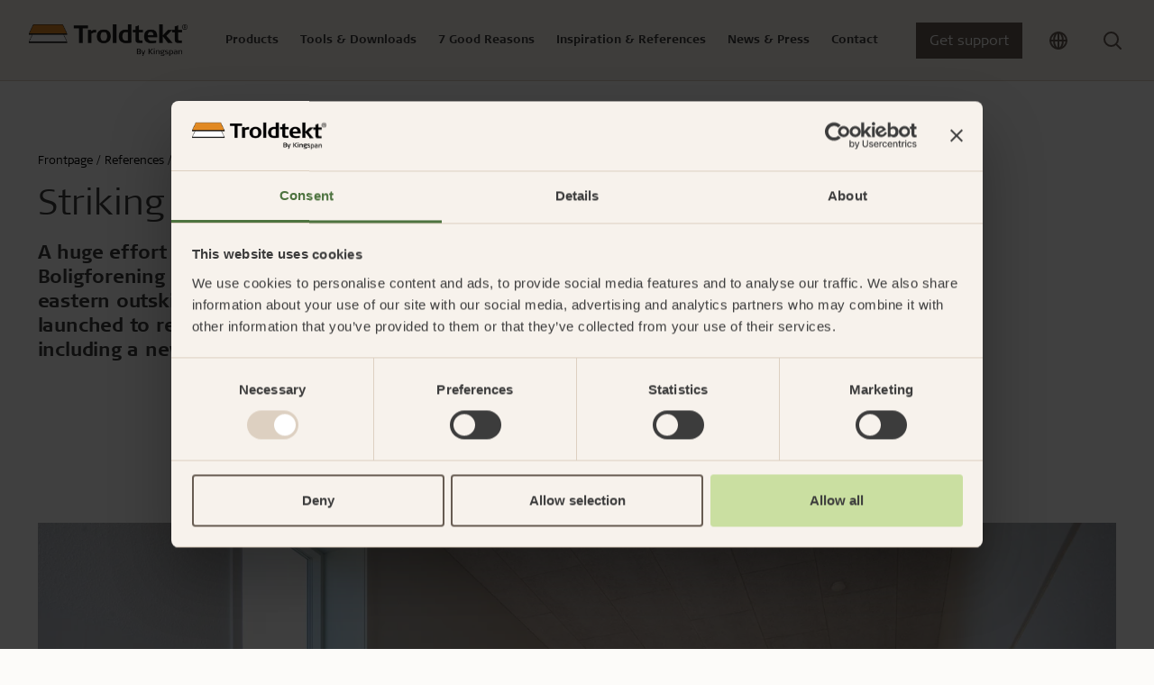

--- FILE ---
content_type: text/html; charset=utf-8
request_url: https://www.troldtekt.com/references/housing/fyrkildevej-kildeparken/
body_size: 22562
content:
<!DOCTYPE html>
<html lang="en">
<head>
    <meta charset="utf-8"/>
    <meta name="viewport" content="width=device-width, initial-scale=1">
    <meta http-equiv="X-UA-Compatible" content="IE=Edge,chrome=1">
    
<title>Great acoustics in renovated residential area | Troldtekt</title>
    
<meta name="description" content="Troldtekt ceilings ensure great acoustics and add varied materiality in holistically renovated residential area in Aalborg. See photos of the acoustic solution!"/>

<meta property="og:type" content="website"/>
<meta property="og:title" content="Fyrkildevej &amp; Kildeparken"/>
<meta property="og:description" content="A huge effort on the part of the housing association Himmerlands Boligforening has transformed the Kildeparken housing estate on the eastern outskirts of Aalborg, Denmark. Many initiatives have been launched to revitalise and create a new identity for the neighbourhood, including a new health clinic and sports facilities."/>
<meta property="og:image" content="https://www.troldtekt.com/media/vxxixts4/troldtekt_fyrkildevej_aalborg_boligforeningen-himmerland_og.jpg?width=1080&amp;height=566&amp;v=1d90e474c926630" />
<meta property="og:image:type" content="image/jpeg" />
<meta property="og:image:width" content="1080" />
<meta property="og:image:height" content="566" />

<link rel="canonical" href="https://www.troldtekt.com/references/housing/fyrkildevej-kildeparken/" />

    <link rel="alternate" hreflang="da" href="https://www.troldtekt.dk/referencer/boligbyggeri/fyrkildevej-kildeparken/" />
    <link rel="alternate" hreflang="de" href="https://www.troldtekt.de/referenzen/wohnungsbau/fyrkildevej-kildeparken/" />
    <link rel="alternate" hreflang="sv" href="https://www.troldtekt.se/referenser/boende/fyrkildevej-kildeparken/" />
    <link rel="alternate" hreflang="nl" href="https://www.troldtekt.nl/referenties/woningbouwen/fyrkildevej-kildeparken/" />
    <link rel="alternate" hreflang="en" href="https://www.troldtekt.com/references/housing/fyrkildevej-kildeparken/" />
    <link rel="alternate" hreflang="en-gb" href="https://www.troldtekt.co.uk/references/housing/fyrkildevej-kildeparken/" />
    <link rel="alternate" hreflang="en-nz" href="https://www.troldtekt.co.nz/references/housing/fyrkildevej-kildeparken/" />
    <link rel="alternate" hreflang="nb" href="https://www.troldtekt.no/referanser/boliger/fyrkildevej-kildeparken/" />
    <link rel="alternate" hreflang="en-sg" href="https://www.troldtekt.sg/references/housing/fyrkildevej-kildeparken/" />
    <link rel="alternate" hreflang="fr-be" href="https://www.troldtekt.be/references/logement/fyrkildevej-kildeparken/" />

<script type="application/ld+json">
[
    {
      "@context": "https://schema.org",
      "@type": "Organization",
      "url": "https://www.troldtekt.com",
      "logo": "https://www.troldtekt.com/media/mtonytdt/troldtekt_logo_cmyk.png"
    },
    {
      "@context": "https://schema.org",
      "@type": "WebSite",
      "url": "https://www.troldtekt.com",
      "potentialAction": {
            "@type": "SearchAction",
            "target": {
              "@type": "EntryPoint",
              "urlTemplate": "https://www.troldtekt.com/search/?query={search_term_string}"
            },
            "query-input": "required name=search_term_string"
          }
              }
]
</script>

    
    
            <script nonce="HUo5/rL&#x2B;FXMsGEjOf6G6L4H7CBOUdVIxIc2Ta89dum8=">
            window.dataLayer = window.dataLayer || [];
            (function(w,d,s,l,i){w[l]=w[l]||[];w[l].push({'gtm.start':
            new Date().getTime(),event:'gtm.js'});var f=d.getElementsByTagName(s)[0],
            j=d.createElement(s),dl=l!='dataLayer'?'&l='+l:'';j.async=true;j.src=
            'https://www.googletagmanager.com/gtm.js?id='+i+dl;f.parentNode.insertBefore(j,f);
            })(window,document,'script','dataLayer','GTM-5X5LRJZ');
            </script>


        <link rel="icon" type="image/x-icon" href="/favicon.ico" />
    
    <link rel="preconnect" href="https://use.typekit.net">
    <link rel="dns-prefetch" href="https://use.typekit.net">
    <link rel="preload" as="style" href="https://use.typekit.net/vdg8mii.css">

       
    <link rel="stylesheet" type="text/css" media="all" href="/troldtekt.css?v=haZiOgCVDf-nTgbxc-LybG0BiJV9gjk2WKbkddA0z9c" nonce="HUo5/rL&#x2B;FXMsGEjOf6G6L4H7CBOUdVIxIc2Ta89dum8=" />
</head>
<body class="page-case ">

            <noscript>
                <iframe src="https://www.googletagmanager.com/ns.html?id=GTM-5X5LRJZ" height="0" width="0" style="display:none;visibility:hidden"></iframe>
            </noscript>


<header>
  <section class="position-relative theme-sand">
    


<nav class="js-mega-nav-toggle-target desktop">
  <ul role="navigation" class="mega-menu">


<li class="mega-menu-dropdown menuItem  ">
  <div class="mega-menu-header-wrapper">
    <div class="mega-menu-header icon">
      Products
      <div class="arrow icon-btn-outline">
        <svg xmlns="http://www.w3.org/2000/svg" width="16" height="17" viewbox="0 0 16 17" fill="none" class="">
    <path d="M6 12.5L10 8.5L6 4.5" stroke="currentColor" stroke-width="1.5" stroke-linecap="round" stroke-linejoin="round"></path>
</svg>

      </div>
    </div>
  </div>

  <div class="mega-menu-content">
    
  <div class="current-item-wrapper">
    <a href="/products/">
      Go to products
      <svg xmlns="http://www.w3.org/2000/svg" width="16" height="17" viewbox="0 0 16 17" fill="none" class="">
    <path d="M6 12.5L10 8.5L6 4.5" stroke="currentColor" stroke-width="1.5" stroke-linecap="round" stroke-linejoin="round"></path>
</svg>

    </a>
    <div class="close-content icon icon-btn-outline"><svg xmlns="http://www.w3.org/2000/svg" width="24" height="25" viewbox="0 0 24 25" fill="none" class="">
  <path d="M18 6.25L6 18.25" stroke="currentColor" stroke-width="2" stroke-linecap="round" stroke-linejoin="round"></path>
  <path d="M6 6.25L18 18.25" stroke="currentColor" stroke-width="2" stroke-linecap="round" stroke-linejoin="round"></path>
</svg>
</div>
  </div>

<div class="content-wrapper">
  

<div class="mega-menu-components">


<div class="mega-menu-link-list">
  <div class="title">
      <a href="/products/product-range/#troldtektpanels" target="">

    <div class="h3 icon">
      Troldtekt panels
      <div class="arrow icon-btn-outline">
        <svg xmlns="http://www.w3.org/2000/svg" width="16" height="17" viewbox="0 0 16 17" fill="none" class="">
    <path d="M6 12.5L10 8.5L6 4.5" stroke="currentColor" stroke-width="1.5" stroke-linecap="round" stroke-linejoin="round"></path>
</svg>

      </div>
    </div>

      </a>
  </div>
  <hr />
    <ul class="links-wrapper" id="mega-menu-links-Troldtekt-panels">
        <li class="">
          <a class="link" href="/products/product-range/troldtekt-acoustic/">
            Troldtekt&#xAE; acoustic
          </a>
        </li>
        <li class="">
          <a class="link" href="/products/product-range/troldtekt-plus/">
            Troldtekt Plus
          </a>
        </li>
        <li class="">
          <a class="link" href="/products/product-range/troldtekt-a2/">
            Troldtekt A2
          </a>
        </li>
    </ul>
</div>

<div class="mega-menu-link-list">
  <div class="title">
      <a href="/products/product-range/#designsolutions" target="">

    <div class="h3 icon">
      Troldtekt design solutions
      <div class="arrow icon-btn-outline">
        <svg xmlns="http://www.w3.org/2000/svg" width="16" height="17" viewbox="0 0 16 17" fill="none" class="">
    <path d="M6 12.5L10 8.5L6 4.5" stroke="currentColor" stroke-width="1.5" stroke-linecap="round" stroke-linejoin="round"></path>
</svg>

      </div>
    </div>

      </a>
  </div>
  <hr />
    <ul class="links-wrapper" id="mega-menu-links-Troldtekt-design-solutions">
        <li class="">
          <a class="link" href="/products/product-range/troldtekt-line/">
            Troldtekt&#xAE; line
          </a>
        </li>
        <li class="">
          <a class="link" href="/products/product-range/troldtekt-line-design/">
            Troldtekt&#xAE; line design
          </a>
        </li>
        <li class="">
          <a class="link" href="/products/product-range/troldtekt-v-line/">
            Troldtekt&#xAE; v-line
          </a>
        </li>
        <li class="">
          <a class="link" href="/products/product-range/troldtekt-tilt-line/">
            Troldtekt&#xAE; tilt line
          </a>
        </li>
        <li class="">
          <a class="link" href="/products/product-range/troldtekt-dots/">
            Troldtekt&#xAE; dots
          </a>
        </li>
        <li class="">
          <a class="link" href="/products/product-range/troldtekt-curves/">
            Troldtekt&#xAE; curves
          </a>
        </li>
        <li class="hidden">
          <a class="link" href="/products/product-range/troldtekt-puzzle/">
            Troldtekt&#xAE; puzzle
          </a>
        </li>
        <li class="hidden">
          <a class="link" href="/products/product-range/troldtekt-tiles/">
            Troldtekt&#xAE; tiles
          </a>
        </li>
        <li class="hidden">
          <a class="link" href="/products/product-range/troldtekt-tiles-t24/">
            Troldtekt&#xAE; tiles T24
          </a>
        </li>
        <li class="hidden">
          <a class="link" href="/products/product-range/troldtekt-rhombe/">
            Troldtekt&#xAE; rhombe
          </a>
        </li>
        <li class="hidden">
          <a class="link" href="/products/product-range/troldtekt-rhombe-mini/">
            Troldtekt&#xAE; rhombe mini
          </a>
        </li>
    </ul>
    <div class="dots">...</div>
    <div class="link show-all-btn">
      See all
      <svg xmlns="http://www.w3.org/2000/svg" width="16" height="17" viewbox="0 0 16 17" fill="none" class="">
    <path d="M6 12.5L10 8.5L6 4.5" stroke="currentColor" stroke-width="1.5" stroke-linecap="round" stroke-linejoin="round"></path>
</svg>

    </div>
</div>

<div class="mega-menu-link-list">
  <div class="title">
      <a href="/products/product-range/" target="">

    <div class="h3 icon">
      Troldtekt clouds &amp; baffles
      <div class="arrow icon-btn-outline">
        <svg xmlns="http://www.w3.org/2000/svg" width="16" height="17" viewbox="0 0 16 17" fill="none" class="">
    <path d="M6 12.5L10 8.5L6 4.5" stroke="currentColor" stroke-width="1.5" stroke-linecap="round" stroke-linejoin="round"></path>
</svg>

      </div>
    </div>

      </a>
  </div>
  <hr />
    <ul class="links-wrapper" id="mega-menu-links-Troldtekt-clouds-&amp;-baffles">
        <li class="">
          <a class="link" href="/products/product-range/troldtekt-floating-acoustic-clouds/">
            Troldtekt&#xAE; floating acoustic clouds
          </a>
        </li>
        <li class="">
          <a class="link" href="/products/product-range/troldtekt-baffles/">
            Troldtekt&#xAE; baffles
          </a>
        </li>
        <li class="">
          <a class="link" href="/products/product-range/troldtekt-elements/">
            Troldtekt&#xAE; Elements
          </a>
        </li>
    </ul>
</div>

<div class="mega-menu-link-list">
  <div class="title">
      <a href="/products/product-range/profile-systems/" target="">

    <div class="h3 icon">
      Profile systems
      <div class="arrow icon-btn-outline">
        <svg xmlns="http://www.w3.org/2000/svg" width="16" height="17" viewbox="0 0 16 17" fill="none" class="">
    <path d="M6 12.5L10 8.5L6 4.5" stroke="currentColor" stroke-width="1.5" stroke-linecap="round" stroke-linejoin="round"></path>
</svg>

      </div>
    </div>

      </a>
  </div>
  <hr />
    <ul class="links-wrapper" id="mega-menu-links-Profile-systems">
        <li class="">
          <a class="link" href="/products/product-range/profile-systems/c60-profile-system/">
            C60 profile system
          </a>
        </li>
        <li class="">
          <a class="link" href="/products/product-range/profile-systems/exposed-t24-or-t35-profile-system/">
            Exposed T24 or T35 profile system
          </a>
        </li>
        <li class="">
          <a class="link" href="/products/product-range/profile-systems/t35-special-profile-system/">
            T35 special profile system
          </a>
        </li>
    </ul>
</div>

<div class="mega-menu-link-list">
  <div class="title">
      <a href="/product-advantages/easy-installation/" target="">

    <div class="h3 icon">
      Installation
      <div class="arrow icon-btn-outline">
        <svg xmlns="http://www.w3.org/2000/svg" width="16" height="17" viewbox="0 0 16 17" fill="none" class="">
    <path d="M6 12.5L10 8.5L6 4.5" stroke="currentColor" stroke-width="1.5" stroke-linecap="round" stroke-linejoin="round"></path>
</svg>

      </div>
    </div>

      </a>
  </div>
  <hr />
    <ul class="links-wrapper" id="mega-menu-links-Installation">
        <li class="">
          <a class="link" href="/product-advantages/easy-installation/storing-troldtekt-acoustic-panels/">
            Storing Troldtekt acoustic panels
          </a>
        </li>
        <li class="">
          <a class="link" href="/product-advantages/easy-installation/installing-troldtekt-acoustic-panels/">
            Installing Troldtekt acoustic panels
          </a>
        </li>
        <li class="">
          <a class="link" href="/product-advantages/easy-installation/working-of-troldtekt-acoustic-panels/">
            Working of Troldtekt acoustic panels
          </a>
        </li>
        <li class="">
          <a class="link" href="/product-advantages/easy-installation/cleaning-painting-and-repairing-troldtekt-acoustic-panels/">
            Cleaning, painting and repairing Troldtekt acoustic panels
          </a>
        </li>
    </ul>
</div>

<div class="mega-menu-link-list">
  <div class="title">
      <a href="/products/product-range/accessories/" target="">

    <div class="h3 icon">
      Accessories
      <div class="arrow icon-btn-outline">
        <svg xmlns="http://www.w3.org/2000/svg" width="16" height="17" viewbox="0 0 16 17" fill="none" class="">
    <path d="M6 12.5L10 8.5L6 4.5" stroke="currentColor" stroke-width="1.5" stroke-linecap="round" stroke-linejoin="round"></path>
</svg>

      </div>
    </div>

      </a>
  </div>
  <hr />
    <ul class="links-wrapper" id="mega-menu-links-Accessories">
        <li class="">
          <a class="link" href="/products/product-range/accessories/troldtekt-screws/">
            Troldtekt screws
          </a>
        </li>
        <li class="">
          <a class="link" href="/products/product-range/accessories/paint/">
            Paint
          </a>
        </li>
        <li class="">
          <a class="link" href="/products/product-range/accessories/access-panel/">
            Access panel
          </a>
        </li>
        <li class="">
          <a class="link" href="/products/product-range/accessories/brackets/">
            Brackets
          </a>
        </li>
    </ul>
</div>

<div class="mega-menu-link-list">
  <div class="title">
      <a href="/products/" target="">

    <div class="h3 icon">
      About Troldtekt products
      <div class="arrow icon-btn-outline">
        <svg xmlns="http://www.w3.org/2000/svg" width="16" height="17" viewbox="0 0 16 17" fill="none" class="">
    <path d="M6 12.5L10 8.5L6 4.5" stroke="currentColor" stroke-width="1.5" stroke-linecap="round" stroke-linejoin="round"></path>
</svg>

      </div>
    </div>

      </a>
  </div>
  <hr />
    <ul class="links-wrapper" id="mega-menu-links-About-Troldtekt-products">
        <li class="">
          <a class="link" href="/products/raw-materials/">
            Raw materials
          </a>
        </li>
        <li class="">
          <a class="link" href="/products/texture-and-colours/">
            Texture and colours
          </a>
        </li>
        <li class="">
          <a class="link" href="/products/frequently-asked-questions/">
            Frequently asked questions
          </a>
        </li>
    </ul>
</div></div>

  

  <div class="hightlight-wrapper">
        <a href="/product-pages-new/troldtekt-plus/" target="">
      <div class="media-wrapper">
        <picture class="ratio ratio-3x2">
          <source media="(min-width: 960px)" srcset="/media/0ptmtnpo/troldtekt_troldtekt-plus-25_03.jpg?width=400&format=webp 400w" type="image/webp">
<source media="(min-width: 960px)" srcset="/media/0ptmtnpo/troldtekt_troldtekt-plus-25_03.jpg?width=400 400w" type="image/jpeg">
          <img src="/media/0ptmtnpo/troldtekt_troldtekt-plus-25_03.jpg?width=12&height=12" loading="lazy" style="object-position: 50% 50%; object-fit: cover;" alt="" data-credit="" />
        </picture>
      </div>
        </a>
        <a href="/product-pages-new/troldtekt-plus/" target="">
      <div class="hightlight-title">Troldtekt Plus with fleece</div>
        </a>
        <a href="/product-pages-new/troldtekt-plus/" target="">
      <div class="hightlight-text">With acoustic fleece: An easy and effective alternative</div>
        </a>
  </div>

</div>
  </div>
</li>

<li class="mega-menu-dropdown menuItem  ">
  <div class="mega-menu-header-wrapper">
    <div class="mega-menu-header icon">
      Tools &amp; Downloads
      <div class="arrow icon-btn-outline">
        <svg xmlns="http://www.w3.org/2000/svg" width="16" height="17" viewbox="0 0 16 17" fill="none" class="">
    <path d="M6 12.5L10 8.5L6 4.5" stroke="currentColor" stroke-width="1.5" stroke-linecap="round" stroke-linejoin="round"></path>
</svg>

      </div>
    </div>
  </div>

  <div class="mega-menu-content">
    
  <div class="current-item-wrapper">
    <a href="/web-tools-downloads/">
      Go to tools &amp; downloads
      <svg xmlns="http://www.w3.org/2000/svg" width="16" height="17" viewbox="0 0 16 17" fill="none" class="">
    <path d="M6 12.5L10 8.5L6 4.5" stroke="currentColor" stroke-width="1.5" stroke-linecap="round" stroke-linejoin="round"></path>
</svg>

    </a>
    <div class="close-content icon icon-btn-outline"><svg xmlns="http://www.w3.org/2000/svg" width="24" height="25" viewbox="0 0 24 25" fill="none" class="">
  <path d="M18 6.25L6 18.25" stroke="currentColor" stroke-width="2" stroke-linecap="round" stroke-linejoin="round"></path>
  <path d="M6 6.25L18 18.25" stroke="currentColor" stroke-width="2" stroke-linecap="round" stroke-linejoin="round"></path>
</svg>
</div>
  </div>

<div class="content-wrapper">
  

<div class="mega-menu-components">


<div class="mega-menu-link-list">
  <div class="title">
      <a href="/web-tools-downloads/acoustics-calculator/" target="">

    <div class="h3 icon">
      Acoustics Calculator
      <div class="arrow icon-btn-outline">
        <svg xmlns="http://www.w3.org/2000/svg" width="16" height="17" viewbox="0 0 16 17" fill="none" class="">
    <path d="M6 12.5L10 8.5L6 4.5" stroke="currentColor" stroke-width="1.5" stroke-linecap="round" stroke-linejoin="round"></path>
</svg>

      </div>
    </div>

      </a>
  </div>
  <hr />
    <ul class="links-wrapper" id="mega-menu-links-Acoustics-Calculator">
    </ul>
</div>

<div class="mega-menu-link-list">
  <div class="title">
      <a href="/web-tools-downloads/product-configurator/" target="">

    <div class="h3 icon">
      Product Configurator
      <div class="arrow icon-btn-outline">
        <svg xmlns="http://www.w3.org/2000/svg" width="16" height="17" viewbox="0 0 16 17" fill="none" class="">
    <path d="M6 12.5L10 8.5L6 4.5" stroke="currentColor" stroke-width="1.5" stroke-linecap="round" stroke-linejoin="round"></path>
</svg>

      </div>
    </div>

      </a>
  </div>
  <hr />
    <ul class="links-wrapper" id="mega-menu-links-Product-Configurator">
    </ul>
</div>

<div class="mega-menu-link-list">
  <div class="title">
      <a href="/download-centre/" target="">

    <div class="h3 icon">
      Download Centre
      <div class="arrow icon-btn-outline">
        <svg xmlns="http://www.w3.org/2000/svg" width="16" height="17" viewbox="0 0 16 17" fill="none" class="">
    <path d="M6 12.5L10 8.5L6 4.5" stroke="currentColor" stroke-width="1.5" stroke-linecap="round" stroke-linejoin="round"></path>
</svg>

      </div>
    </div>

      </a>
  </div>
  <hr />
    <ul class="links-wrapper" id="mega-menu-links-Download-Centre">
        <li class="">
          <a class="link" href="https://www.troldtekt.com/download-centre/?documentType=Installation&#x2B;instructions">
            Installation instructions
          </a>
        </li>
        <li class="">
          <a class="link" href="https://www.troldtekt.com/download-centre/?documentType=Technical&#x2B;data">
            Technical data
          </a>
        </li>
        <li class="">
          <a class="link" href="https://www.troldtekt.com/download-centre/?documentType=Sound&#x2B;absorption&#x2B;values">
            Sound absorption values
          </a>
        </li>
        <li class="">
          <a class="link" href="https://www.troldtekt.com/download-centre/?documentType=EPDs&#x2B;%28Environmental&#x2B;Product&#x2B;Declarations%29">
            EPDs (Environmental Product Declarations)
          </a>
        </li>
        <li class="">
          <a class="link" href="https://www.troldtekt.com/download-centre/?documentType=Certificates&#x2B;and&#x2B;tests">
            Certificates and tests
          </a>
        </li>
        <li class="">
          <a class="link" href="https://www.troldtekt.com/download-centre/?documentType=Brochures">
            Brochures
          </a>
        </li>
    </ul>
</div></div>

  

  <div class="hightlight-wrapper">
        <a href="/download-centre/" target="">
      <div class="media-wrapper">
        <picture class="ratio ratio-3x2">
          <source media="(min-width: 960px)" srcset="/media/mubldofg/troldtekt-hero-nyt-download-center.jpg?width=400&format=webp 400w" type="image/webp">
<source media="(min-width: 960px)" srcset="/media/mubldofg/troldtekt-hero-nyt-download-center.jpg?width=400 400w" type="image/jpeg">
          <img src="/media/mubldofg/troldtekt-hero-nyt-download-center.jpg?width=12&height=12" loading="lazy" style="object-position: 50% 50%; object-fit: cover;" alt="" data-credit="" />
        </picture>
      </div>
        </a>
        <a href="/download-centre/" target="">
      <div class="hightlight-title">Find documentation in our Download Centre</div>
        </a>
  </div>

</div>
  </div>
</li>

<li class="mega-menu-dropdown menuItem  ">
  <div class="mega-menu-header-wrapper">
    <div class="mega-menu-header icon">
      7 Good Reasons
      <div class="arrow icon-btn-outline">
        <svg xmlns="http://www.w3.org/2000/svg" width="16" height="17" viewbox="0 0 16 17" fill="none" class="">
    <path d="M6 12.5L10 8.5L6 4.5" stroke="currentColor" stroke-width="1.5" stroke-linecap="round" stroke-linejoin="round"></path>
</svg>

      </div>
    </div>
  </div>

  <div class="mega-menu-content">
    
  <div class="current-item-wrapper">
    <a href="/product-advantages/">
      Go to 7 good reasons
      <svg xmlns="http://www.w3.org/2000/svg" width="16" height="17" viewbox="0 0 16 17" fill="none" class="">
    <path d="M6 12.5L10 8.5L6 4.5" stroke="currentColor" stroke-width="1.5" stroke-linecap="round" stroke-linejoin="round"></path>
</svg>

    </a>
    <div class="close-content icon icon-btn-outline"><svg xmlns="http://www.w3.org/2000/svg" width="24" height="25" viewbox="0 0 24 25" fill="none" class="">
  <path d="M18 6.25L6 18.25" stroke="currentColor" stroke-width="2" stroke-linecap="round" stroke-linejoin="round"></path>
  <path d="M6 6.25L18 18.25" stroke="currentColor" stroke-width="2" stroke-linecap="round" stroke-linejoin="round"></path>
</svg>
</div>
  </div>

<div class="content-wrapper">
  

<div class="mega-menu-components">


<div class="mega-menu-link-list">
  <div class="title">
      <a href="/product-advantages/good-acoustics/" target="">

    <div class="h3 icon">
      Good acoustics
      <div class="arrow icon-btn-outline">
        <svg xmlns="http://www.w3.org/2000/svg" width="16" height="17" viewbox="0 0 16 17" fill="none" class="">
    <path d="M6 12.5L10 8.5L6 4.5" stroke="currentColor" stroke-width="1.5" stroke-linecap="round" stroke-linejoin="round"></path>
</svg>

      </div>
    </div>

      </a>
  </div>
  <hr />
    <ul class="links-wrapper" id="mega-menu-links-Good-acoustics">
        <li class="">
          <a class="link" href="/product-advantages/good-acoustics/advanced-acoustics/">
            Advanced acoustics
          </a>
        </li>
        <li class="">
          <a class="link" href="/product-advantages/good-acoustics/sound-measurements-and-examples/">
            Sound measurements and examples
          </a>
        </li>
        <li class="">
          <a class="link" href="#">
            
          </a>
        </li>
        <li class="">
          <a class="link" href="/product-advantages/good-acoustics/introduction-to-acoustics/">
            Introduction to acoustics
          </a>
        </li>
        <li class="">
          <a class="link" href="/product-advantages/good-acoustics/good-acoustics-with-troldtekt/">
            Good acoustics with Troldtekt
          </a>
        </li>
        <li class="">
          <a class="link" href="/product-advantages/good-acoustics/calculate-the-acoustics-in-a-room/">
            Calculate the acoustics in a room
          </a>
        </li>
    </ul>
</div>

<div class="mega-menu-link-list">
  <div class="title">
      <a href="/product-advantages/easy-installation/" target="">

    <div class="h3 icon">
      Easy installation
      <div class="arrow icon-btn-outline">
        <svg xmlns="http://www.w3.org/2000/svg" width="16" height="17" viewbox="0 0 16 17" fill="none" class="">
    <path d="M6 12.5L10 8.5L6 4.5" stroke="currentColor" stroke-width="1.5" stroke-linecap="round" stroke-linejoin="round"></path>
</svg>

      </div>
    </div>

      </a>
  </div>
  <hr />
    <ul class="links-wrapper" id="mega-menu-links-Easy-installation">
        <li class="">
          <a class="link" href="/product-advantages/easy-installation/storing-troldtekt-acoustic-panels/">
            Storing Troldtekt acoustic panels
          </a>
        </li>
        <li class="">
          <a class="link" href="/product-advantages/easy-installation/installing-troldtekt-acoustic-panels/">
            Installing Troldtekt acoustic panels
          </a>
        </li>
        <li class="">
          <a class="link" href="/product-advantages/easy-installation/working-of-troldtekt-acoustic-panels/">
            Working of Troldtekt acoustic panels
          </a>
        </li>
        <li class="">
          <a class="link" href="/product-advantages/easy-installation/cleaning-painting-and-repairing-troldtekt-acoustic-panels/">
            Cleaning, painting and repairing Troldtekt acoustic panels
          </a>
        </li>
    </ul>
</div>

<div class="mega-menu-link-list">
  <div class="title">
      <a href="/product-advantages/documented-sustainability-initiatives/" target="">

    <div class="h3 icon">
      Documented sustainability initiatives
      <div class="arrow icon-btn-outline">
        <svg xmlns="http://www.w3.org/2000/svg" width="16" height="17" viewbox="0 0 16 17" fill="none" class="">
    <path d="M6 12.5L10 8.5L6 4.5" stroke="currentColor" stroke-width="1.5" stroke-linecap="round" stroke-linejoin="round"></path>
</svg>

      </div>
    </div>

      </a>
  </div>
  <hr />
    <ul class="links-wrapper" id="mega-menu-links-Documented-sustainability-initiatives">
        <li class="">
          <a class="link" href="/product-advantages/documented-sustainability-initiatives/cradle-to-cradle/">
            Cradle to Cradle
          </a>
        </li>
        <li class="">
          <a class="link" href="/product-advantages/documented-sustainability-initiatives/certified-building/">
            Certified building
          </a>
        </li>
        <li class="">
          <a class="link" href="/product-advantages/documented-sustainability-initiatives/product-life-cycle/">
            Product life cycle
          </a>
        </li>
        <li class="">
          <a class="link" href="/product-advantages/documented-sustainability-initiatives/epd/">
            EPD
          </a>
        </li>
        <li class="">
          <a class="link" href="/product-advantages/documented-sustainability-initiatives/uns-sustainable-development-goals/">
            UN&#x27;s Sustainable Development Goals
          </a>
        </li>
        <li class="">
          <a class="link" href="/product-advantages/documented-sustainability-initiatives/csr/">
            CSR
          </a>
        </li>
        <li class="hidden">
          <a class="link" href="/product-advantages/documented-sustainability-initiatives/fsc/">
            FSC
          </a>
        </li>
        <li class="hidden">
          <a class="link" href="/product-advantages/documented-sustainability-initiatives/pefc-certification/">
            PEFC certification
          </a>
        </li>
        <li class="hidden">
          <a class="link" href="/product-advantages/documented-sustainability-initiatives/troldtekt-and-planet-passionate/">
            Troldtekt and Planet Passionate
          </a>
        </li>
    </ul>
    <div class="dots">...</div>
    <div class="link show-all-btn">
      See all
      <svg xmlns="http://www.w3.org/2000/svg" width="16" height="17" viewbox="0 0 16 17" fill="none" class="">
    <path d="M6 12.5L10 8.5L6 4.5" stroke="currentColor" stroke-width="1.5" stroke-linecap="round" stroke-linejoin="round"></path>
</svg>

    </div>
</div>

<div class="mega-menu-link-list">
  <div class="title">
      <a href="/product-advantages/healthy-indoor-climate/" target="">

    <div class="h3 icon">
      Healthy indoor climate
      <div class="arrow icon-btn-outline">
        <svg xmlns="http://www.w3.org/2000/svg" width="16" height="17" viewbox="0 0 16 17" fill="none" class="">
    <path d="M6 12.5L10 8.5L6 4.5" stroke="currentColor" stroke-width="1.5" stroke-linecap="round" stroke-linejoin="round"></path>
</svg>

      </div>
    </div>

      </a>
  </div>
  <hr />
    <ul class="links-wrapper" id="mega-menu-links-Healthy-indoor-climate">
        <li class="">
          <a class="link" href="/product-advantages/healthy-indoor-climate/labels-for-a-healthy-indoor-climate/">
            Labels for a healthy indoor climate
          </a>
        </li>
        <li class="">
          <a class="link" href="/product-advantages/healthy-indoor-climate/read-about-troldtekt-and-a-healthy-indoor-climate/">
            Read about Troldtekt and a healthy indoor climate
          </a>
        </li>
    </ul>
</div>

<div class="mega-menu-link-list">
  <div class="title">
      <a href="/product-advantages/robust-and-durable/" target="">

    <div class="h3 icon">
      Robust and durable
      <div class="arrow icon-btn-outline">
        <svg xmlns="http://www.w3.org/2000/svg" width="16" height="17" viewbox="0 0 16 17" fill="none" class="">
    <path d="M6 12.5L10 8.5L6 4.5" stroke="currentColor" stroke-width="1.5" stroke-linecap="round" stroke-linejoin="round"></path>
</svg>

      </div>
    </div>

      </a>
  </div>
  <hr />
    <ul class="links-wrapper" id="mega-menu-links-Robust-and-durable">
        <li class="">
          <a class="link" href="/product-advantages/robust-and-durable/long-service-life/">
            Long service life
          </a>
        </li>
        <li class="">
          <a class="link" href="/product-advantages/robust-and-durable/humidity-resistance/">
            Humidity resistance
          </a>
        </li>
        <li class="">
          <a class="link" href="/product-advantages/robust-and-durable/ball-impact/">
            Ball impact
          </a>
        </li>
    </ul>
</div>

<div class="mega-menu-link-list">
  <div class="title">
      <a href="/product-advantages/effective-fire-performance/" target="">

    <div class="h3 icon">
      Effective fire performance
      <div class="arrow icon-btn-outline">
        <svg xmlns="http://www.w3.org/2000/svg" width="16" height="17" viewbox="0 0 16 17" fill="none" class="">
    <path d="M6 12.5L10 8.5L6 4.5" stroke="currentColor" stroke-width="1.5" stroke-linecap="round" stroke-linejoin="round"></path>
</svg>

      </div>
    </div>

      </a>
  </div>
  <hr />
    <ul class="links-wrapper" id="mega-menu-links-Effective-fire-performance">
    </ul>
</div></div>

  

  <div class="hightlight-wrapper">
        <a href="/product-advantages/personal-guidance/" target="">
      <div class="media-wrapper">
        <picture class="ratio ratio-3x2">
          <source media="(min-width: 960px)" srcset="/media/3xmdgf3n/troldtekt_personlig-raadgivning_03.jpg?width=400&format=webp 400w" type="image/webp">
<source media="(min-width: 960px)" srcset="/media/3xmdgf3n/troldtekt_personlig-raadgivning_03.jpg?width=400 400w" type="image/jpeg">
          <img src="/media/3xmdgf3n/troldtekt_personlig-raadgivning_03.jpg?width=12&height=12" loading="lazy" style="object-position: 50% 50%; object-fit: cover;" alt="" data-credit="" />
        </picture>
      </div>
        </a>
        <a href="/product-advantages/personal-guidance/" target="">
      <div class="hightlight-title">Personal guidance</div>
        </a>
        <a href="/product-advantages/personal-guidance/" target="">
      <div class="hightlight-text">The Troldtekt team is ready to help you before, during and after your choice of acoustic ceilings.</div>
        </a>
  </div>

</div>
  </div>
</li>

<li class="mega-menu-dropdown menuItem  ">
  <div class="mega-menu-header-wrapper">
    <div class="mega-menu-header icon">
      Inspiration &amp; References
      <div class="arrow icon-btn-outline">
        <svg xmlns="http://www.w3.org/2000/svg" width="16" height="17" viewbox="0 0 16 17" fill="none" class="">
    <path d="M6 12.5L10 8.5L6 4.5" stroke="currentColor" stroke-width="1.5" stroke-linecap="round" stroke-linejoin="round"></path>
</svg>

      </div>
    </div>
  </div>

  <div class="mega-menu-content">
    
  <div class="current-item-wrapper">
    <a href="/themes/">
      Go to inspiration &amp; references
      <svg xmlns="http://www.w3.org/2000/svg" width="16" height="17" viewbox="0 0 16 17" fill="none" class="">
    <path d="M6 12.5L10 8.5L6 4.5" stroke="currentColor" stroke-width="1.5" stroke-linecap="round" stroke-linejoin="round"></path>
</svg>

    </a>
    <div class="close-content icon icon-btn-outline"><svg xmlns="http://www.w3.org/2000/svg" width="24" height="25" viewbox="0 0 24 25" fill="none" class="">
  <path d="M18 6.25L6 18.25" stroke="currentColor" stroke-width="2" stroke-linecap="round" stroke-linejoin="round"></path>
  <path d="M6 6.25L18 18.25" stroke="currentColor" stroke-width="2" stroke-linecap="round" stroke-linejoin="round"></path>
</svg>
</div>
  </div>

<div class="content-wrapper">
  

<div class="mega-menu-components">


<div class="mega-menu-link-list">
  <div class="title">
      <a href="/themes/" target="">

    <div class="h3 icon">
      Knowledge-based articles
      <div class="arrow icon-btn-outline">
        <svg xmlns="http://www.w3.org/2000/svg" width="16" height="17" viewbox="0 0 16 17" fill="none" class="">
    <path d="M6 12.5L10 8.5L6 4.5" stroke="currentColor" stroke-width="1.5" stroke-linecap="round" stroke-linejoin="round"></path>
</svg>

      </div>
    </div>

      </a>
  </div>
  <hr />
    <ul class="links-wrapper" id="mega-menu-links-Knowledge-based-articles">
        <li class="">
          <a class="link" href="/themes/renovation-and-transformation/">
            Renovation and transformation
          </a>
        </li>
        <li class="">
          <a class="link" href="/themes/healthy-schools-of-the-future/">
            Healthy schools of the future
          </a>
        </li>
        <li class="">
          <a class="link" href="/themes/build-better-childcare-institutions/">
            Build better childcare institutions
          </a>
        </li>
        <li class="">
          <a class="link" href="/themes/sustainability-in-the-built-environment/">
            Sustainability in the built environment
          </a>
        </li>
        <li class="">
          <a class="link" href="/themes/wood-in-construction/">
            Wood in construction
          </a>
        </li>
        <li class="">
          <a class="link" href="/themes/architecture-for-seniors/">
            Architecture for seniors
          </a>
        </li>
        <li class="hidden">
          <a class="link" href="/themes/office-building-design/">
            Office building design
          </a>
        </li>
    </ul>
    <div class="dots">...</div>
    <div class="link show-all-btn">
      See all
      <svg xmlns="http://www.w3.org/2000/svg" width="16" height="17" viewbox="0 0 16 17" fill="none" class="">
    <path d="M6 12.5L10 8.5L6 4.5" stroke="currentColor" stroke-width="1.5" stroke-linecap="round" stroke-linejoin="round"></path>
</svg>

    </div>
</div>

<div class="mega-menu-link-list">
  <div class="title">
      <a href="/references/" target="">

    <div class="h3 icon">
      References
      <div class="arrow icon-btn-outline">
        <svg xmlns="http://www.w3.org/2000/svg" width="16" height="17" viewbox="0 0 16 17" fill="none" class="">
    <path d="M6 12.5L10 8.5L6 4.5" stroke="currentColor" stroke-width="1.5" stroke-linecap="round" stroke-linejoin="round"></path>
</svg>

      </div>
    </div>

      </a>
  </div>
  <hr />
    <ul class="links-wrapper" id="mega-menu-links-References">
        <li class="">
          <a class="link" href="/references/schools-educational-buildings/">
            Schools &amp; educational buildings
          </a>
        </li>
        <li class="">
          <a class="link" href="/references/office-buildings-and-shops/">
            Office buildings and shops
          </a>
        </li>
        <li class="">
          <a class="link" href="/references/children-and-youth/">
            Children and youth
          </a>
        </li>
        <li class="">
          <a class="link" href="/references/housing/">
            Housing
          </a>
        </li>
        <li class="">
          <a class="link" href="/references/hotel-restaurant/">
            Hotel &amp; restaurant
          </a>
        </li>
        <li class="">
          <a class="link" href="/references/sport/">
            Sport
          </a>
        </li>
        <li class="hidden">
          <a class="link" href="/references/health-and-care/">
            Health and Care
          </a>
        </li>
    </ul>
    <div class="dots">...</div>
    <div class="link show-all-btn">
      See all
      <svg xmlns="http://www.w3.org/2000/svg" width="16" height="17" viewbox="0 0 16 17" fill="none" class="">
    <path d="M6 12.5L10 8.5L6 4.5" stroke="currentColor" stroke-width="1.5" stroke-linecap="round" stroke-linejoin="round"></path>
</svg>

    </div>
</div></div>

  

  <div class="hightlight-wrapper">
        <a href="/themes/healthy-schools-of-the-future/" target="">
      <div class="media-wrapper">
        <picture class="ratio ratio-3x2">
          <source media="(min-width: 960px)" srcset="/media/4xicz1hl/troldtekt_sommerbaek_boernehus_skole_01.jpg?width=400&format=webp 400w" type="image/webp">
<source media="(min-width: 960px)" srcset="/media/4xicz1hl/troldtekt_sommerbaek_boernehus_skole_01.jpg?width=400 400w" type="image/jpeg">
          <img src="/media/4xicz1hl/troldtekt_sommerbaek_boernehus_skole_01.jpg?width=12&height=12" loading="lazy" style="object-position: 50% 50%; object-fit: cover;" alt="Troldtekt cement-bonded wood wool panels ensure superior acoustics in school architecture" data-credit="" />
        </picture>
      </div>
        </a>
        <a href="/themes/healthy-schools-of-the-future/" target="">
      <div class="hightlight-title">Healthy schools of the future</div>
        </a>
        <a href="/themes/healthy-schools-of-the-future/" target="">
      <div class="hightlight-text">Read about both the challenges and technical solutions in modern schools. Experience also the difference that Troldtekt makes to the indoor climate in school buildings.</div>
        </a>
  </div>

</div>
  </div>
</li>

<li class="mega-menu-dropdown menuItem  ">
  <div class="mega-menu-header-wrapper">
    <div class="mega-menu-header icon">
      News &amp; Press
      <div class="arrow icon-btn-outline">
        <svg xmlns="http://www.w3.org/2000/svg" width="16" height="17" viewbox="0 0 16 17" fill="none" class="">
    <path d="M6 12.5L10 8.5L6 4.5" stroke="currentColor" stroke-width="1.5" stroke-linecap="round" stroke-linejoin="round"></path>
</svg>

      </div>
    </div>
  </div>

  <div class="mega-menu-content">
    
  <div class="current-item-wrapper">
    <a href="/news-press/">
      Go to news &amp; press
      <svg xmlns="http://www.w3.org/2000/svg" width="16" height="17" viewbox="0 0 16 17" fill="none" class="">
    <path d="M6 12.5L10 8.5L6 4.5" stroke="currentColor" stroke-width="1.5" stroke-linecap="round" stroke-linejoin="round"></path>
</svg>

    </a>
    <div class="close-content icon icon-btn-outline"><svg xmlns="http://www.w3.org/2000/svg" width="24" height="25" viewbox="0 0 24 25" fill="none" class="">
  <path d="M18 6.25L6 18.25" stroke="currentColor" stroke-width="2" stroke-linecap="round" stroke-linejoin="round"></path>
  <path d="M6 6.25L18 18.25" stroke="currentColor" stroke-width="2" stroke-linecap="round" stroke-linejoin="round"></path>
</svg>
</div>
  </div>

<div class="content-wrapper">
  

<div class="mega-menu-components">


<div class="mega-menu-link-list">
  <div class="title">
      <a href="/news-press/news/" target="">

    <div class="h3 icon">
      News
      <div class="arrow icon-btn-outline">
        <svg xmlns="http://www.w3.org/2000/svg" width="16" height="17" viewbox="0 0 16 17" fill="none" class="">
    <path d="M6 12.5L10 8.5L6 4.5" stroke="currentColor" stroke-width="1.5" stroke-linecap="round" stroke-linejoin="round"></path>
</svg>

      </div>
    </div>

      </a>
  </div>
  <hr />
    <ul class="links-wrapper" id="mega-menu-links-News">
    </ul>
</div>

<div class="mega-menu-link-list">
  <div class="title">
      <a href="/news-press/press/" target="">

    <div class="h3 icon">
      Press releases
      <div class="arrow icon-btn-outline">
        <svg xmlns="http://www.w3.org/2000/svg" width="16" height="17" viewbox="0 0 16 17" fill="none" class="">
    <path d="M6 12.5L10 8.5L6 4.5" stroke="currentColor" stroke-width="1.5" stroke-linecap="round" stroke-linejoin="round"></path>
</svg>

      </div>
    </div>

      </a>
  </div>
  <hr />
    <ul class="links-wrapper" id="mega-menu-links-Press-releases">
    </ul>
</div>

<div class="mega-menu-link-list">
  <div class="title">
      <a href="/news-press/press-photos-and-logos/" target="">

    <div class="h3 icon">
      Presse photos and logos
      <div class="arrow icon-btn-outline">
        <svg xmlns="http://www.w3.org/2000/svg" width="16" height="17" viewbox="0 0 16 17" fill="none" class="">
    <path d="M6 12.5L10 8.5L6 4.5" stroke="currentColor" stroke-width="1.5" stroke-linecap="round" stroke-linejoin="round"></path>
</svg>

      </div>
    </div>

      </a>
  </div>
  <hr />
    <ul class="links-wrapper" id="mega-menu-links-Presse-photos-and-logos">
    </ul>
</div>

<div class="mega-menu-link-list">
  <div class="title">
      <a href="/news-press/troldtekt-videos/" target="">

    <div class="h3 icon">
      Troldtekt videos
      <div class="arrow icon-btn-outline">
        <svg xmlns="http://www.w3.org/2000/svg" width="16" height="17" viewbox="0 0 16 17" fill="none" class="">
    <path d="M6 12.5L10 8.5L6 4.5" stroke="currentColor" stroke-width="1.5" stroke-linecap="round" stroke-linejoin="round"></path>
</svg>

      </div>
    </div>

      </a>
  </div>
  <hr />
    <ul class="links-wrapper" id="mega-menu-links-Troldtekt-videos">
    </ul>
</div></div>

  


</div>
  </div>
</li>

<li class="mega-menu-dropdown menuItem  ">
  <div class="mega-menu-header-wrapper">
    <div class="mega-menu-header icon">
      Contact
      <div class="arrow icon-btn-outline">
        <svg xmlns="http://www.w3.org/2000/svg" width="16" height="17" viewbox="0 0 16 17" fill="none" class="">
    <path d="M6 12.5L10 8.5L6 4.5" stroke="currentColor" stroke-width="1.5" stroke-linecap="round" stroke-linejoin="round"></path>
</svg>

      </div>
    </div>
  </div>

  <div class="mega-menu-content">
    
  <div class="current-item-wrapper">
    <a href="/contact/">
      Go to contact
      <svg xmlns="http://www.w3.org/2000/svg" width="16" height="17" viewbox="0 0 16 17" fill="none" class="">
    <path d="M6 12.5L10 8.5L6 4.5" stroke="currentColor" stroke-width="1.5" stroke-linecap="round" stroke-linejoin="round"></path>
</svg>

    </a>
    <div class="close-content icon icon-btn-outline"><svg xmlns="http://www.w3.org/2000/svg" width="24" height="25" viewbox="0 0 24 25" fill="none" class="">
  <path d="M18 6.25L6 18.25" stroke="currentColor" stroke-width="2" stroke-linecap="round" stroke-linejoin="round"></path>
  <path d="M6 6.25L18 18.25" stroke="currentColor" stroke-width="2" stroke-linecap="round" stroke-linejoin="round"></path>
</svg>
</div>
  </div>

<div class="content-wrapper">
  

<div class="mega-menu-components">


<div class="mega-menu-link-list">
  <div class="title">
      <a href="/contact/showrooms/" target="">

    <div class="h3 icon">
      Showrooms
      <div class="arrow icon-btn-outline">
        <svg xmlns="http://www.w3.org/2000/svg" width="16" height="17" viewbox="0 0 16 17" fill="none" class="">
    <path d="M6 12.5L10 8.5L6 4.5" stroke="currentColor" stroke-width="1.5" stroke-linecap="round" stroke-linejoin="round"></path>
</svg>

      </div>
    </div>

      </a>
  </div>
  <hr />
    <ul class="links-wrapper" id="mega-menu-links-Showrooms">
        <li class="">
          <a class="link" href="/contact/showrooms/london/">
            London
          </a>
        </li>
        <li class="">
          <a class="link" href="/contact/showrooms/hamborg/">
            Hamborg
          </a>
        </li>
        <li class="">
          <a class="link" href="/contact/showrooms/berlin/">
            Berlin
          </a>
        </li>
        <li class="">
          <a class="link" href="/contact/showrooms/malmoe/">
            Malm&#xF8;
          </a>
        </li>
        <li class="">
          <a class="link" href="/contact/showrooms/aarhus/">
            Aarhus
          </a>
        </li>
        <li class="">
          <a class="link" href="/contact/showrooms/koebenhavn/">
            K&#xF8;benhavn
          </a>
        </li>
        <li class="hidden">
          <a class="link" href="/contact/showrooms/byggecentrum/">
            Byggecentrum
          </a>
        </li>
    </ul>
    <div class="dots">...</div>
    <div class="link show-all-btn">
      See all
      <svg xmlns="http://www.w3.org/2000/svg" width="16" height="17" viewbox="0 0 16 17" fill="none" class="">
    <path d="M6 12.5L10 8.5L6 4.5" stroke="currentColor" stroke-width="1.5" stroke-linecap="round" stroke-linejoin="round"></path>
</svg>

    </div>
</div></div>

  


</div>
  </div>
</li>  </ul>
</nav>

<nav class="js-mega-nav-toggle-target mobile">
  <div class="mobile-top">
    <div class="go-back">
      <span class="hidden">
        <svg xmlns="http://www.w3.org/2000/svg" width="16" height="17" viewbox="0 0 16 17" fill="none" class="">
    <path d="M6 12.5L10 8.5L6 4.5" stroke="currentColor" stroke-width="1.5" stroke-linecap="round" stroke-linejoin="round"></path>
</svg>

        Back
      </span>
    </div>
    <div class="close-menu"><svg xmlns="http://www.w3.org/2000/svg" width="24" height="25" viewbox="0 0 24 25" fill="none" class="">
  <path d="M18 6.25L6 18.25" stroke="currentColor" stroke-width="2" stroke-linecap="round" stroke-linejoin="round"></path>
  <path d="M6 6.25L18 18.25" stroke="currentColor" stroke-width="2" stroke-linecap="round" stroke-linejoin="round"></path>
</svg>
</div>
  </div>

  <div class="mega-menu-content-wrapper">
    <ul role="navigation" class="mega-menu theme theme-sand">


<li class="mega-menu-dropdown menuItem  ">
  <div class="mega-menu-header-wrapper">
    <div class="mega-menu-header icon">
      Products
      <div class="arrow icon-btn-outline">
        <svg xmlns="http://www.w3.org/2000/svg" width="16" height="17" viewbox="0 0 16 17" fill="none" class="">
    <path d="M6 12.5L10 8.5L6 4.5" stroke="currentColor" stroke-width="1.5" stroke-linecap="round" stroke-linejoin="round"></path>
</svg>

      </div>
    </div>
  </div>

  <div class="mega-menu-content">
    
<div class="content-title">Products</div>

<div class="content-wrapper">
  

<div class="mega-menu-components">


<div class="mega-menu-link-list">
  <div class="title">

      <div class="icon">
        Troldtekt panels
        <div class="arrow icon-btn-outline">
          <svg xmlns="http://www.w3.org/2000/svg" width="16" height="17" viewbox="0 0 16 17" fill="none" class="">
    <path d="M6 12.5L10 8.5L6 4.5" stroke="currentColor" stroke-width="1.5" stroke-linecap="round" stroke-linejoin="round"></path>
</svg>

        </div>
      </div>

  </div>
  <hr/>
    <div class="links-wrapper">
      <div class="links-title">Troldtekt panels</div>
      <ul class="links">
          <li>
            <a class="link" href="/products/product-range/troldtekt-acoustic/">
              Troldtekt&#xAE; acoustic
            </a>
          </li>
          <hr/>
          <li>
            <a class="link" href="/products/product-range/troldtekt-plus/">
              Troldtekt Plus
            </a>
          </li>
          <hr/>
          <li>
            <a class="link" href="/products/product-range/troldtekt-a2/">
              Troldtekt A2
            </a>
          </li>
          <hr/>
      </ul>
        <div class="current-item-wrapper">
          <a href="/products/product-range/#troldtektpanels">
            Go to troldtekt panels
            <svg xmlns="http://www.w3.org/2000/svg" width="16" height="17" viewbox="0 0 16 17" fill="none" class="">
    <path d="M6 12.5L10 8.5L6 4.5" stroke="currentColor" stroke-width="1.5" stroke-linecap="round" stroke-linejoin="round"></path>
</svg>

          </a>
          <div class="close-content icon icon-btn-outline"><svg xmlns="http://www.w3.org/2000/svg" width="24" height="25" viewbox="0 0 24 25" fill="none" class="">
  <path d="M18 6.25L6 18.25" stroke="currentColor" stroke-width="2" stroke-linecap="round" stroke-linejoin="round"></path>
  <path d="M6 6.25L18 18.25" stroke="currentColor" stroke-width="2" stroke-linecap="round" stroke-linejoin="round"></path>
</svg>
</div>
        </div>
    </div>
</div>

<div class="mega-menu-link-list">
  <div class="title">

      <div class="icon">
        Troldtekt design solutions
        <div class="arrow icon-btn-outline">
          <svg xmlns="http://www.w3.org/2000/svg" width="16" height="17" viewbox="0 0 16 17" fill="none" class="">
    <path d="M6 12.5L10 8.5L6 4.5" stroke="currentColor" stroke-width="1.5" stroke-linecap="round" stroke-linejoin="round"></path>
</svg>

        </div>
      </div>

  </div>
  <hr/>
    <div class="links-wrapper">
      <div class="links-title">Troldtekt design solutions</div>
      <ul class="links">
          <li>
            <a class="link" href="/products/product-range/troldtekt-line/">
              Troldtekt&#xAE; line
            </a>
          </li>
          <hr/>
          <li>
            <a class="link" href="/products/product-range/troldtekt-line-design/">
              Troldtekt&#xAE; line design
            </a>
          </li>
          <hr/>
          <li>
            <a class="link" href="/products/product-range/troldtekt-v-line/">
              Troldtekt&#xAE; v-line
            </a>
          </li>
          <hr/>
          <li>
            <a class="link" href="/products/product-range/troldtekt-tilt-line/">
              Troldtekt&#xAE; tilt line
            </a>
          </li>
          <hr/>
          <li>
            <a class="link" href="/products/product-range/troldtekt-dots/">
              Troldtekt&#xAE; dots
            </a>
          </li>
          <hr/>
          <li>
            <a class="link" href="/products/product-range/troldtekt-curves/">
              Troldtekt&#xAE; curves
            </a>
          </li>
          <hr/>
          <li>
            <a class="link" href="/products/product-range/troldtekt-puzzle/">
              Troldtekt&#xAE; puzzle
            </a>
          </li>
          <hr/>
          <li>
            <a class="link" href="/products/product-range/troldtekt-tiles/">
              Troldtekt&#xAE; tiles
            </a>
          </li>
          <hr/>
          <li>
            <a class="link" href="/products/product-range/troldtekt-tiles-t24/">
              Troldtekt&#xAE; tiles T24
            </a>
          </li>
          <hr/>
          <li>
            <a class="link" href="/products/product-range/troldtekt-rhombe/">
              Troldtekt&#xAE; rhombe
            </a>
          </li>
          <hr/>
          <li>
            <a class="link" href="/products/product-range/troldtekt-rhombe-mini/">
              Troldtekt&#xAE; rhombe mini
            </a>
          </li>
          <hr/>
      </ul>
        <div class="current-item-wrapper">
          <a href="/products/product-range/#designsolutions">
            Go to troldtekt design solutions
            <svg xmlns="http://www.w3.org/2000/svg" width="16" height="17" viewbox="0 0 16 17" fill="none" class="">
    <path d="M6 12.5L10 8.5L6 4.5" stroke="currentColor" stroke-width="1.5" stroke-linecap="round" stroke-linejoin="round"></path>
</svg>

          </a>
          <div class="close-content icon icon-btn-outline"><svg xmlns="http://www.w3.org/2000/svg" width="24" height="25" viewbox="0 0 24 25" fill="none" class="">
  <path d="M18 6.25L6 18.25" stroke="currentColor" stroke-width="2" stroke-linecap="round" stroke-linejoin="round"></path>
  <path d="M6 6.25L18 18.25" stroke="currentColor" stroke-width="2" stroke-linecap="round" stroke-linejoin="round"></path>
</svg>
</div>
        </div>
    </div>
</div>

<div class="mega-menu-link-list">
  <div class="title">

      <div class="icon">
        Troldtekt clouds &amp; baffles
        <div class="arrow icon-btn-outline">
          <svg xmlns="http://www.w3.org/2000/svg" width="16" height="17" viewbox="0 0 16 17" fill="none" class="">
    <path d="M6 12.5L10 8.5L6 4.5" stroke="currentColor" stroke-width="1.5" stroke-linecap="round" stroke-linejoin="round"></path>
</svg>

        </div>
      </div>

  </div>
  <hr/>
    <div class="links-wrapper">
      <div class="links-title">Troldtekt clouds &amp; baffles</div>
      <ul class="links">
          <li>
            <a class="link" href="/products/product-range/troldtekt-floating-acoustic-clouds/">
              Troldtekt&#xAE; floating acoustic clouds
            </a>
          </li>
          <hr/>
          <li>
            <a class="link" href="/products/product-range/troldtekt-baffles/">
              Troldtekt&#xAE; baffles
            </a>
          </li>
          <hr/>
          <li>
            <a class="link" href="/products/product-range/troldtekt-elements/">
              Troldtekt&#xAE; Elements
            </a>
          </li>
          <hr/>
      </ul>
        <div class="current-item-wrapper">
          <a href="/products/product-range/">
            Go to troldtekt clouds &amp; baffles
            <svg xmlns="http://www.w3.org/2000/svg" width="16" height="17" viewbox="0 0 16 17" fill="none" class="">
    <path d="M6 12.5L10 8.5L6 4.5" stroke="currentColor" stroke-width="1.5" stroke-linecap="round" stroke-linejoin="round"></path>
</svg>

          </a>
          <div class="close-content icon icon-btn-outline"><svg xmlns="http://www.w3.org/2000/svg" width="24" height="25" viewbox="0 0 24 25" fill="none" class="">
  <path d="M18 6.25L6 18.25" stroke="currentColor" stroke-width="2" stroke-linecap="round" stroke-linejoin="round"></path>
  <path d="M6 6.25L18 18.25" stroke="currentColor" stroke-width="2" stroke-linecap="round" stroke-linejoin="round"></path>
</svg>
</div>
        </div>
    </div>
</div>

<div class="mega-menu-link-list">
  <div class="title">

      <div class="icon">
        Profile systems
        <div class="arrow icon-btn-outline">
          <svg xmlns="http://www.w3.org/2000/svg" width="16" height="17" viewbox="0 0 16 17" fill="none" class="">
    <path d="M6 12.5L10 8.5L6 4.5" stroke="currentColor" stroke-width="1.5" stroke-linecap="round" stroke-linejoin="round"></path>
</svg>

        </div>
      </div>

  </div>
  <hr/>
    <div class="links-wrapper">
      <div class="links-title">Profile systems</div>
      <ul class="links">
          <li>
            <a class="link" href="/products/product-range/profile-systems/c60-profile-system/">
              C60 profile system
            </a>
          </li>
          <hr/>
          <li>
            <a class="link" href="/products/product-range/profile-systems/exposed-t24-or-t35-profile-system/">
              Exposed T24 or T35 profile system
            </a>
          </li>
          <hr/>
          <li>
            <a class="link" href="/products/product-range/profile-systems/t35-special-profile-system/">
              T35 special profile system
            </a>
          </li>
          <hr/>
      </ul>
        <div class="current-item-wrapper">
          <a href="/products/product-range/profile-systems/">
            Go to profile systems
            <svg xmlns="http://www.w3.org/2000/svg" width="16" height="17" viewbox="0 0 16 17" fill="none" class="">
    <path d="M6 12.5L10 8.5L6 4.5" stroke="currentColor" stroke-width="1.5" stroke-linecap="round" stroke-linejoin="round"></path>
</svg>

          </a>
          <div class="close-content icon icon-btn-outline"><svg xmlns="http://www.w3.org/2000/svg" width="24" height="25" viewbox="0 0 24 25" fill="none" class="">
  <path d="M18 6.25L6 18.25" stroke="currentColor" stroke-width="2" stroke-linecap="round" stroke-linejoin="round"></path>
  <path d="M6 6.25L18 18.25" stroke="currentColor" stroke-width="2" stroke-linecap="round" stroke-linejoin="round"></path>
</svg>
</div>
        </div>
    </div>
</div>

<div class="mega-menu-link-list">
  <div class="title">

      <div class="icon">
        Installation
        <div class="arrow icon-btn-outline">
          <svg xmlns="http://www.w3.org/2000/svg" width="16" height="17" viewbox="0 0 16 17" fill="none" class="">
    <path d="M6 12.5L10 8.5L6 4.5" stroke="currentColor" stroke-width="1.5" stroke-linecap="round" stroke-linejoin="round"></path>
</svg>

        </div>
      </div>

  </div>
  <hr/>
    <div class="links-wrapper">
      <div class="links-title">Installation</div>
      <ul class="links">
          <li>
            <a class="link" href="/product-advantages/easy-installation/storing-troldtekt-acoustic-panels/">
              Storing Troldtekt acoustic panels
            </a>
          </li>
          <hr/>
          <li>
            <a class="link" href="/product-advantages/easy-installation/installing-troldtekt-acoustic-panels/">
              Installing Troldtekt acoustic panels
            </a>
          </li>
          <hr/>
          <li>
            <a class="link" href="/product-advantages/easy-installation/working-of-troldtekt-acoustic-panels/">
              Working of Troldtekt acoustic panels
            </a>
          </li>
          <hr/>
          <li>
            <a class="link" href="/product-advantages/easy-installation/cleaning-painting-and-repairing-troldtekt-acoustic-panels/">
              Cleaning, painting and repairing Troldtekt acoustic panels
            </a>
          </li>
          <hr/>
      </ul>
        <div class="current-item-wrapper">
          <a href="/product-advantages/easy-installation/">
            Go to installation
            <svg xmlns="http://www.w3.org/2000/svg" width="16" height="17" viewbox="0 0 16 17" fill="none" class="">
    <path d="M6 12.5L10 8.5L6 4.5" stroke="currentColor" stroke-width="1.5" stroke-linecap="round" stroke-linejoin="round"></path>
</svg>

          </a>
          <div class="close-content icon icon-btn-outline"><svg xmlns="http://www.w3.org/2000/svg" width="24" height="25" viewbox="0 0 24 25" fill="none" class="">
  <path d="M18 6.25L6 18.25" stroke="currentColor" stroke-width="2" stroke-linecap="round" stroke-linejoin="round"></path>
  <path d="M6 6.25L18 18.25" stroke="currentColor" stroke-width="2" stroke-linecap="round" stroke-linejoin="round"></path>
</svg>
</div>
        </div>
    </div>
</div>

<div class="mega-menu-link-list">
  <div class="title">

      <div class="icon">
        Accessories
        <div class="arrow icon-btn-outline">
          <svg xmlns="http://www.w3.org/2000/svg" width="16" height="17" viewbox="0 0 16 17" fill="none" class="">
    <path d="M6 12.5L10 8.5L6 4.5" stroke="currentColor" stroke-width="1.5" stroke-linecap="round" stroke-linejoin="round"></path>
</svg>

        </div>
      </div>

  </div>
  <hr/>
    <div class="links-wrapper">
      <div class="links-title">Accessories</div>
      <ul class="links">
          <li>
            <a class="link" href="/products/product-range/accessories/troldtekt-screws/">
              Troldtekt screws
            </a>
          </li>
          <hr/>
          <li>
            <a class="link" href="/products/product-range/accessories/paint/">
              Paint
            </a>
          </li>
          <hr/>
          <li>
            <a class="link" href="/products/product-range/accessories/access-panel/">
              Access panel
            </a>
          </li>
          <hr/>
          <li>
            <a class="link" href="/products/product-range/accessories/brackets/">
              Brackets
            </a>
          </li>
          <hr/>
      </ul>
        <div class="current-item-wrapper">
          <a href="/products/product-range/accessories/">
            Go to accessories
            <svg xmlns="http://www.w3.org/2000/svg" width="16" height="17" viewbox="0 0 16 17" fill="none" class="">
    <path d="M6 12.5L10 8.5L6 4.5" stroke="currentColor" stroke-width="1.5" stroke-linecap="round" stroke-linejoin="round"></path>
</svg>

          </a>
          <div class="close-content icon icon-btn-outline"><svg xmlns="http://www.w3.org/2000/svg" width="24" height="25" viewbox="0 0 24 25" fill="none" class="">
  <path d="M18 6.25L6 18.25" stroke="currentColor" stroke-width="2" stroke-linecap="round" stroke-linejoin="round"></path>
  <path d="M6 6.25L18 18.25" stroke="currentColor" stroke-width="2" stroke-linecap="round" stroke-linejoin="round"></path>
</svg>
</div>
        </div>
    </div>
</div>

<div class="mega-menu-link-list">
  <div class="title">

      <div class="icon">
        About Troldtekt products
        <div class="arrow icon-btn-outline">
          <svg xmlns="http://www.w3.org/2000/svg" width="16" height="17" viewbox="0 0 16 17" fill="none" class="">
    <path d="M6 12.5L10 8.5L6 4.5" stroke="currentColor" stroke-width="1.5" stroke-linecap="round" stroke-linejoin="round"></path>
</svg>

        </div>
      </div>

  </div>
  <hr/>
    <div class="links-wrapper">
      <div class="links-title">About Troldtekt products</div>
      <ul class="links">
          <li>
            <a class="link" href="/products/raw-materials/">
              Raw materials
            </a>
          </li>
          <hr/>
          <li>
            <a class="link" href="/products/texture-and-colours/">
              Texture and colours
            </a>
          </li>
          <hr/>
          <li>
            <a class="link" href="/products/frequently-asked-questions/">
              Frequently asked questions
            </a>
          </li>
          <hr/>
      </ul>
        <div class="current-item-wrapper">
          <a href="/products/">
            Go to about troldtekt products
            <svg xmlns="http://www.w3.org/2000/svg" width="16" height="17" viewbox="0 0 16 17" fill="none" class="">
    <path d="M6 12.5L10 8.5L6 4.5" stroke="currentColor" stroke-width="1.5" stroke-linecap="round" stroke-linejoin="round"></path>
</svg>

          </a>
          <div class="close-content icon icon-btn-outline"><svg xmlns="http://www.w3.org/2000/svg" width="24" height="25" viewbox="0 0 24 25" fill="none" class="">
  <path d="M18 6.25L6 18.25" stroke="currentColor" stroke-width="2" stroke-linecap="round" stroke-linejoin="round"></path>
  <path d="M6 6.25L18 18.25" stroke="currentColor" stroke-width="2" stroke-linecap="round" stroke-linejoin="round"></path>
</svg>
</div>
        </div>
    </div>
</div></div>
</div>

  <div class="current-item-wrapper">
    <a href="/products/">
      Go to products
      <svg xmlns="http://www.w3.org/2000/svg" width="16" height="17" viewbox="0 0 16 17" fill="none" class="">
    <path d="M6 12.5L10 8.5L6 4.5" stroke="currentColor" stroke-width="1.5" stroke-linecap="round" stroke-linejoin="round"></path>
</svg>

    </a>
    <div class="close-content icon icon-btn-outline"><svg xmlns="http://www.w3.org/2000/svg" width="24" height="25" viewbox="0 0 24 25" fill="none" class="">
  <path d="M18 6.25L6 18.25" stroke="currentColor" stroke-width="2" stroke-linecap="round" stroke-linejoin="round"></path>
  <path d="M6 6.25L18 18.25" stroke="currentColor" stroke-width="2" stroke-linecap="round" stroke-linejoin="round"></path>
</svg>
</div>
  </div>

  </div>
</li>

<li class="mega-menu-dropdown menuItem  ">
  <div class="mega-menu-header-wrapper">
    <div class="mega-menu-header icon">
      Tools &amp; Downloads
      <div class="arrow icon-btn-outline">
        <svg xmlns="http://www.w3.org/2000/svg" width="16" height="17" viewbox="0 0 16 17" fill="none" class="">
    <path d="M6 12.5L10 8.5L6 4.5" stroke="currentColor" stroke-width="1.5" stroke-linecap="round" stroke-linejoin="round"></path>
</svg>

      </div>
    </div>
  </div>

  <div class="mega-menu-content">
    
<div class="content-title">Tools &amp; Downloads</div>

<div class="content-wrapper">
  

<div class="mega-menu-components">


<div class="mega-menu-link-list">
  <div class="title">
      <a href="/web-tools-downloads/acoustics-calculator/" target="">

      <div class="icon">
        Acoustics Calculator
        <div class="arrow icon-btn-outline">
          <svg xmlns="http://www.w3.org/2000/svg" width="16" height="17" viewbox="0 0 16 17" fill="none" class="">
    <path d="M6 12.5L10 8.5L6 4.5" stroke="currentColor" stroke-width="1.5" stroke-linecap="round" stroke-linejoin="round"></path>
</svg>

        </div>
      </div>

        </a>
  </div>
  <hr/>
</div>

<div class="mega-menu-link-list">
  <div class="title">
      <a href="/web-tools-downloads/product-configurator/" target="">

      <div class="icon">
        Product Configurator
        <div class="arrow icon-btn-outline">
          <svg xmlns="http://www.w3.org/2000/svg" width="16" height="17" viewbox="0 0 16 17" fill="none" class="">
    <path d="M6 12.5L10 8.5L6 4.5" stroke="currentColor" stroke-width="1.5" stroke-linecap="round" stroke-linejoin="round"></path>
</svg>

        </div>
      </div>

        </a>
  </div>
  <hr/>
</div>

<div class="mega-menu-link-list">
  <div class="title">

      <div class="icon">
        Download Centre
        <div class="arrow icon-btn-outline">
          <svg xmlns="http://www.w3.org/2000/svg" width="16" height="17" viewbox="0 0 16 17" fill="none" class="">
    <path d="M6 12.5L10 8.5L6 4.5" stroke="currentColor" stroke-width="1.5" stroke-linecap="round" stroke-linejoin="round"></path>
</svg>

        </div>
      </div>

  </div>
  <hr/>
    <div class="links-wrapper">
      <div class="links-title">Download Centre</div>
      <ul class="links">
          <li>
            <a class="link" href="https://www.troldtekt.com/download-centre/?documentType=Installation&#x2B;instructions">
              Installation instructions
            </a>
          </li>
          <hr/>
          <li>
            <a class="link" href="https://www.troldtekt.com/download-centre/?documentType=Technical&#x2B;data">
              Technical data
            </a>
          </li>
          <hr/>
          <li>
            <a class="link" href="https://www.troldtekt.com/download-centre/?documentType=Sound&#x2B;absorption&#x2B;values">
              Sound absorption values
            </a>
          </li>
          <hr/>
          <li>
            <a class="link" href="https://www.troldtekt.com/download-centre/?documentType=EPDs&#x2B;%28Environmental&#x2B;Product&#x2B;Declarations%29">
              EPDs (Environmental Product Declarations)
            </a>
          </li>
          <hr/>
          <li>
            <a class="link" href="https://www.troldtekt.com/download-centre/?documentType=Certificates&#x2B;and&#x2B;tests">
              Certificates and tests
            </a>
          </li>
          <hr/>
          <li>
            <a class="link" href="https://www.troldtekt.com/download-centre/?documentType=Brochures">
              Brochures
            </a>
          </li>
          <hr/>
      </ul>
        <div class="current-item-wrapper">
          <a href="/download-centre/">
            Go to download centre
            <svg xmlns="http://www.w3.org/2000/svg" width="16" height="17" viewbox="0 0 16 17" fill="none" class="">
    <path d="M6 12.5L10 8.5L6 4.5" stroke="currentColor" stroke-width="1.5" stroke-linecap="round" stroke-linejoin="round"></path>
</svg>

          </a>
          <div class="close-content icon icon-btn-outline"><svg xmlns="http://www.w3.org/2000/svg" width="24" height="25" viewbox="0 0 24 25" fill="none" class="">
  <path d="M18 6.25L6 18.25" stroke="currentColor" stroke-width="2" stroke-linecap="round" stroke-linejoin="round"></path>
  <path d="M6 6.25L18 18.25" stroke="currentColor" stroke-width="2" stroke-linecap="round" stroke-linejoin="round"></path>
</svg>
</div>
        </div>
    </div>
</div></div>
</div>

  <div class="current-item-wrapper">
    <a href="/web-tools-downloads/">
      Go to tools &amp; downloads
      <svg xmlns="http://www.w3.org/2000/svg" width="16" height="17" viewbox="0 0 16 17" fill="none" class="">
    <path d="M6 12.5L10 8.5L6 4.5" stroke="currentColor" stroke-width="1.5" stroke-linecap="round" stroke-linejoin="round"></path>
</svg>

    </a>
    <div class="close-content icon icon-btn-outline"><svg xmlns="http://www.w3.org/2000/svg" width="24" height="25" viewbox="0 0 24 25" fill="none" class="">
  <path d="M18 6.25L6 18.25" stroke="currentColor" stroke-width="2" stroke-linecap="round" stroke-linejoin="round"></path>
  <path d="M6 6.25L18 18.25" stroke="currentColor" stroke-width="2" stroke-linecap="round" stroke-linejoin="round"></path>
</svg>
</div>
  </div>

  </div>
</li>

<li class="mega-menu-dropdown menuItem  ">
  <div class="mega-menu-header-wrapper">
    <div class="mega-menu-header icon">
      7 Good Reasons
      <div class="arrow icon-btn-outline">
        <svg xmlns="http://www.w3.org/2000/svg" width="16" height="17" viewbox="0 0 16 17" fill="none" class="">
    <path d="M6 12.5L10 8.5L6 4.5" stroke="currentColor" stroke-width="1.5" stroke-linecap="round" stroke-linejoin="round"></path>
</svg>

      </div>
    </div>
  </div>

  <div class="mega-menu-content">
    
<div class="content-title">7 Good Reasons</div>

<div class="content-wrapper">
  

<div class="mega-menu-components">


<div class="mega-menu-link-list">
  <div class="title">

      <div class="icon">
        Good acoustics
        <div class="arrow icon-btn-outline">
          <svg xmlns="http://www.w3.org/2000/svg" width="16" height="17" viewbox="0 0 16 17" fill="none" class="">
    <path d="M6 12.5L10 8.5L6 4.5" stroke="currentColor" stroke-width="1.5" stroke-linecap="round" stroke-linejoin="round"></path>
</svg>

        </div>
      </div>

  </div>
  <hr/>
    <div class="links-wrapper">
      <div class="links-title">Good acoustics</div>
      <ul class="links">
          <li>
            <a class="link" href="/product-advantages/good-acoustics/advanced-acoustics/">
              Advanced acoustics
            </a>
          </li>
          <hr/>
          <li>
            <a class="link" href="/product-advantages/good-acoustics/sound-measurements-and-examples/">
              Sound measurements and examples
            </a>
          </li>
          <hr/>
          <li>
            <a class="link" href="#">
              
            </a>
          </li>
          <hr/>
          <li>
            <a class="link" href="/product-advantages/good-acoustics/introduction-to-acoustics/">
              Introduction to acoustics
            </a>
          </li>
          <hr/>
          <li>
            <a class="link" href="/product-advantages/good-acoustics/good-acoustics-with-troldtekt/">
              Good acoustics with Troldtekt
            </a>
          </li>
          <hr/>
          <li>
            <a class="link" href="/product-advantages/good-acoustics/calculate-the-acoustics-in-a-room/">
              Calculate the acoustics in a room
            </a>
          </li>
          <hr/>
      </ul>
        <div class="current-item-wrapper">
          <a href="/product-advantages/good-acoustics/">
            Go to good acoustics
            <svg xmlns="http://www.w3.org/2000/svg" width="16" height="17" viewbox="0 0 16 17" fill="none" class="">
    <path d="M6 12.5L10 8.5L6 4.5" stroke="currentColor" stroke-width="1.5" stroke-linecap="round" stroke-linejoin="round"></path>
</svg>

          </a>
          <div class="close-content icon icon-btn-outline"><svg xmlns="http://www.w3.org/2000/svg" width="24" height="25" viewbox="0 0 24 25" fill="none" class="">
  <path d="M18 6.25L6 18.25" stroke="currentColor" stroke-width="2" stroke-linecap="round" stroke-linejoin="round"></path>
  <path d="M6 6.25L18 18.25" stroke="currentColor" stroke-width="2" stroke-linecap="round" stroke-linejoin="round"></path>
</svg>
</div>
        </div>
    </div>
</div>

<div class="mega-menu-link-list">
  <div class="title">

      <div class="icon">
        Easy installation
        <div class="arrow icon-btn-outline">
          <svg xmlns="http://www.w3.org/2000/svg" width="16" height="17" viewbox="0 0 16 17" fill="none" class="">
    <path d="M6 12.5L10 8.5L6 4.5" stroke="currentColor" stroke-width="1.5" stroke-linecap="round" stroke-linejoin="round"></path>
</svg>

        </div>
      </div>

  </div>
  <hr/>
    <div class="links-wrapper">
      <div class="links-title">Easy installation</div>
      <ul class="links">
          <li>
            <a class="link" href="/product-advantages/easy-installation/storing-troldtekt-acoustic-panels/">
              Storing Troldtekt acoustic panels
            </a>
          </li>
          <hr/>
          <li>
            <a class="link" href="/product-advantages/easy-installation/installing-troldtekt-acoustic-panels/">
              Installing Troldtekt acoustic panels
            </a>
          </li>
          <hr/>
          <li>
            <a class="link" href="/product-advantages/easy-installation/working-of-troldtekt-acoustic-panels/">
              Working of Troldtekt acoustic panels
            </a>
          </li>
          <hr/>
          <li>
            <a class="link" href="/product-advantages/easy-installation/cleaning-painting-and-repairing-troldtekt-acoustic-panels/">
              Cleaning, painting and repairing Troldtekt acoustic panels
            </a>
          </li>
          <hr/>
      </ul>
        <div class="current-item-wrapper">
          <a href="/product-advantages/easy-installation/">
            Go to easy installation
            <svg xmlns="http://www.w3.org/2000/svg" width="16" height="17" viewbox="0 0 16 17" fill="none" class="">
    <path d="M6 12.5L10 8.5L6 4.5" stroke="currentColor" stroke-width="1.5" stroke-linecap="round" stroke-linejoin="round"></path>
</svg>

          </a>
          <div class="close-content icon icon-btn-outline"><svg xmlns="http://www.w3.org/2000/svg" width="24" height="25" viewbox="0 0 24 25" fill="none" class="">
  <path d="M18 6.25L6 18.25" stroke="currentColor" stroke-width="2" stroke-linecap="round" stroke-linejoin="round"></path>
  <path d="M6 6.25L18 18.25" stroke="currentColor" stroke-width="2" stroke-linecap="round" stroke-linejoin="round"></path>
</svg>
</div>
        </div>
    </div>
</div>

<div class="mega-menu-link-list">
  <div class="title">

      <div class="icon">
        Documented sustainability initiatives
        <div class="arrow icon-btn-outline">
          <svg xmlns="http://www.w3.org/2000/svg" width="16" height="17" viewbox="0 0 16 17" fill="none" class="">
    <path d="M6 12.5L10 8.5L6 4.5" stroke="currentColor" stroke-width="1.5" stroke-linecap="round" stroke-linejoin="round"></path>
</svg>

        </div>
      </div>

  </div>
  <hr/>
    <div class="links-wrapper">
      <div class="links-title">Documented sustainability initiatives</div>
      <ul class="links">
          <li>
            <a class="link" href="/product-advantages/documented-sustainability-initiatives/cradle-to-cradle/">
              Cradle to Cradle
            </a>
          </li>
          <hr/>
          <li>
            <a class="link" href="/product-advantages/documented-sustainability-initiatives/certified-building/">
              Certified building
            </a>
          </li>
          <hr/>
          <li>
            <a class="link" href="/product-advantages/documented-sustainability-initiatives/product-life-cycle/">
              Product life cycle
            </a>
          </li>
          <hr/>
          <li>
            <a class="link" href="/product-advantages/documented-sustainability-initiatives/epd/">
              EPD
            </a>
          </li>
          <hr/>
          <li>
            <a class="link" href="/product-advantages/documented-sustainability-initiatives/uns-sustainable-development-goals/">
              UN&#x27;s Sustainable Development Goals
            </a>
          </li>
          <hr/>
          <li>
            <a class="link" href="/product-advantages/documented-sustainability-initiatives/csr/">
              CSR
            </a>
          </li>
          <hr/>
          <li>
            <a class="link" href="/product-advantages/documented-sustainability-initiatives/fsc/">
              FSC
            </a>
          </li>
          <hr/>
          <li>
            <a class="link" href="/product-advantages/documented-sustainability-initiatives/pefc-certification/">
              PEFC certification
            </a>
          </li>
          <hr/>
          <li>
            <a class="link" href="/product-advantages/documented-sustainability-initiatives/troldtekt-and-planet-passionate/">
              Troldtekt and Planet Passionate
            </a>
          </li>
          <hr/>
      </ul>
        <div class="current-item-wrapper">
          <a href="/product-advantages/documented-sustainability-initiatives/">
            Go to documented sustainability initiatives
            <svg xmlns="http://www.w3.org/2000/svg" width="16" height="17" viewbox="0 0 16 17" fill="none" class="">
    <path d="M6 12.5L10 8.5L6 4.5" stroke="currentColor" stroke-width="1.5" stroke-linecap="round" stroke-linejoin="round"></path>
</svg>

          </a>
          <div class="close-content icon icon-btn-outline"><svg xmlns="http://www.w3.org/2000/svg" width="24" height="25" viewbox="0 0 24 25" fill="none" class="">
  <path d="M18 6.25L6 18.25" stroke="currentColor" stroke-width="2" stroke-linecap="round" stroke-linejoin="round"></path>
  <path d="M6 6.25L18 18.25" stroke="currentColor" stroke-width="2" stroke-linecap="round" stroke-linejoin="round"></path>
</svg>
</div>
        </div>
    </div>
</div>

<div class="mega-menu-link-list">
  <div class="title">

      <div class="icon">
        Healthy indoor climate
        <div class="arrow icon-btn-outline">
          <svg xmlns="http://www.w3.org/2000/svg" width="16" height="17" viewbox="0 0 16 17" fill="none" class="">
    <path d="M6 12.5L10 8.5L6 4.5" stroke="currentColor" stroke-width="1.5" stroke-linecap="round" stroke-linejoin="round"></path>
</svg>

        </div>
      </div>

  </div>
  <hr/>
    <div class="links-wrapper">
      <div class="links-title">Healthy indoor climate</div>
      <ul class="links">
          <li>
            <a class="link" href="/product-advantages/healthy-indoor-climate/labels-for-a-healthy-indoor-climate/">
              Labels for a healthy indoor climate
            </a>
          </li>
          <hr/>
          <li>
            <a class="link" href="/product-advantages/healthy-indoor-climate/read-about-troldtekt-and-a-healthy-indoor-climate/">
              Read about Troldtekt and a healthy indoor climate
            </a>
          </li>
          <hr/>
      </ul>
        <div class="current-item-wrapper">
          <a href="/product-advantages/healthy-indoor-climate/">
            Go to healthy indoor climate
            <svg xmlns="http://www.w3.org/2000/svg" width="16" height="17" viewbox="0 0 16 17" fill="none" class="">
    <path d="M6 12.5L10 8.5L6 4.5" stroke="currentColor" stroke-width="1.5" stroke-linecap="round" stroke-linejoin="round"></path>
</svg>

          </a>
          <div class="close-content icon icon-btn-outline"><svg xmlns="http://www.w3.org/2000/svg" width="24" height="25" viewbox="0 0 24 25" fill="none" class="">
  <path d="M18 6.25L6 18.25" stroke="currentColor" stroke-width="2" stroke-linecap="round" stroke-linejoin="round"></path>
  <path d="M6 6.25L18 18.25" stroke="currentColor" stroke-width="2" stroke-linecap="round" stroke-linejoin="round"></path>
</svg>
</div>
        </div>
    </div>
</div>

<div class="mega-menu-link-list">
  <div class="title">

      <div class="icon">
        Robust and durable
        <div class="arrow icon-btn-outline">
          <svg xmlns="http://www.w3.org/2000/svg" width="16" height="17" viewbox="0 0 16 17" fill="none" class="">
    <path d="M6 12.5L10 8.5L6 4.5" stroke="currentColor" stroke-width="1.5" stroke-linecap="round" stroke-linejoin="round"></path>
</svg>

        </div>
      </div>

  </div>
  <hr/>
    <div class="links-wrapper">
      <div class="links-title">Robust and durable</div>
      <ul class="links">
          <li>
            <a class="link" href="/product-advantages/robust-and-durable/long-service-life/">
              Long service life
            </a>
          </li>
          <hr/>
          <li>
            <a class="link" href="/product-advantages/robust-and-durable/humidity-resistance/">
              Humidity resistance
            </a>
          </li>
          <hr/>
          <li>
            <a class="link" href="/product-advantages/robust-and-durable/ball-impact/">
              Ball impact
            </a>
          </li>
          <hr/>
      </ul>
        <div class="current-item-wrapper">
          <a href="/product-advantages/robust-and-durable/">
            Go to robust and durable
            <svg xmlns="http://www.w3.org/2000/svg" width="16" height="17" viewbox="0 0 16 17" fill="none" class="">
    <path d="M6 12.5L10 8.5L6 4.5" stroke="currentColor" stroke-width="1.5" stroke-linecap="round" stroke-linejoin="round"></path>
</svg>

          </a>
          <div class="close-content icon icon-btn-outline"><svg xmlns="http://www.w3.org/2000/svg" width="24" height="25" viewbox="0 0 24 25" fill="none" class="">
  <path d="M18 6.25L6 18.25" stroke="currentColor" stroke-width="2" stroke-linecap="round" stroke-linejoin="round"></path>
  <path d="M6 6.25L18 18.25" stroke="currentColor" stroke-width="2" stroke-linecap="round" stroke-linejoin="round"></path>
</svg>
</div>
        </div>
    </div>
</div>

<div class="mega-menu-link-list">
  <div class="title">
      <a href="/product-advantages/effective-fire-performance/" target="">

      <div class="icon">
        Effective fire performance
        <div class="arrow icon-btn-outline">
          <svg xmlns="http://www.w3.org/2000/svg" width="16" height="17" viewbox="0 0 16 17" fill="none" class="">
    <path d="M6 12.5L10 8.5L6 4.5" stroke="currentColor" stroke-width="1.5" stroke-linecap="round" stroke-linejoin="round"></path>
</svg>

        </div>
      </div>

        </a>
  </div>
  <hr/>
</div></div>
</div>

  <div class="current-item-wrapper">
    <a href="/product-advantages/">
      Go to 7 good reasons
      <svg xmlns="http://www.w3.org/2000/svg" width="16" height="17" viewbox="0 0 16 17" fill="none" class="">
    <path d="M6 12.5L10 8.5L6 4.5" stroke="currentColor" stroke-width="1.5" stroke-linecap="round" stroke-linejoin="round"></path>
</svg>

    </a>
    <div class="close-content icon icon-btn-outline"><svg xmlns="http://www.w3.org/2000/svg" width="24" height="25" viewbox="0 0 24 25" fill="none" class="">
  <path d="M18 6.25L6 18.25" stroke="currentColor" stroke-width="2" stroke-linecap="round" stroke-linejoin="round"></path>
  <path d="M6 6.25L18 18.25" stroke="currentColor" stroke-width="2" stroke-linecap="round" stroke-linejoin="round"></path>
</svg>
</div>
  </div>

  </div>
</li>

<li class="mega-menu-dropdown menuItem  ">
  <div class="mega-menu-header-wrapper">
    <div class="mega-menu-header icon">
      Inspiration &amp; References
      <div class="arrow icon-btn-outline">
        <svg xmlns="http://www.w3.org/2000/svg" width="16" height="17" viewbox="0 0 16 17" fill="none" class="">
    <path d="M6 12.5L10 8.5L6 4.5" stroke="currentColor" stroke-width="1.5" stroke-linecap="round" stroke-linejoin="round"></path>
</svg>

      </div>
    </div>
  </div>

  <div class="mega-menu-content">
    
<div class="content-title">Inspiration &amp; References</div>

<div class="content-wrapper">
  

<div class="mega-menu-components">


<div class="mega-menu-link-list">
  <div class="title">

      <div class="icon">
        Knowledge-based articles
        <div class="arrow icon-btn-outline">
          <svg xmlns="http://www.w3.org/2000/svg" width="16" height="17" viewbox="0 0 16 17" fill="none" class="">
    <path d="M6 12.5L10 8.5L6 4.5" stroke="currentColor" stroke-width="1.5" stroke-linecap="round" stroke-linejoin="round"></path>
</svg>

        </div>
      </div>

  </div>
  <hr/>
    <div class="links-wrapper">
      <div class="links-title">Knowledge-based articles</div>
      <ul class="links">
          <li>
            <a class="link" href="/themes/renovation-and-transformation/">
              Renovation and transformation
            </a>
          </li>
          <hr/>
          <li>
            <a class="link" href="/themes/healthy-schools-of-the-future/">
              Healthy schools of the future
            </a>
          </li>
          <hr/>
          <li>
            <a class="link" href="/themes/build-better-childcare-institutions/">
              Build better childcare institutions
            </a>
          </li>
          <hr/>
          <li>
            <a class="link" href="/themes/sustainability-in-the-built-environment/">
              Sustainability in the built environment
            </a>
          </li>
          <hr/>
          <li>
            <a class="link" href="/themes/wood-in-construction/">
              Wood in construction
            </a>
          </li>
          <hr/>
          <li>
            <a class="link" href="/themes/architecture-for-seniors/">
              Architecture for seniors
            </a>
          </li>
          <hr/>
          <li>
            <a class="link" href="/themes/office-building-design/">
              Office building design
            </a>
          </li>
          <hr/>
      </ul>
        <div class="current-item-wrapper">
          <a href="/themes/">
            Go to knowledge-based articles
            <svg xmlns="http://www.w3.org/2000/svg" width="16" height="17" viewbox="0 0 16 17" fill="none" class="">
    <path d="M6 12.5L10 8.5L6 4.5" stroke="currentColor" stroke-width="1.5" stroke-linecap="round" stroke-linejoin="round"></path>
</svg>

          </a>
          <div class="close-content icon icon-btn-outline"><svg xmlns="http://www.w3.org/2000/svg" width="24" height="25" viewbox="0 0 24 25" fill="none" class="">
  <path d="M18 6.25L6 18.25" stroke="currentColor" stroke-width="2" stroke-linecap="round" stroke-linejoin="round"></path>
  <path d="M6 6.25L18 18.25" stroke="currentColor" stroke-width="2" stroke-linecap="round" stroke-linejoin="round"></path>
</svg>
</div>
        </div>
    </div>
</div>

<div class="mega-menu-link-list">
  <div class="title">

      <div class="icon">
        References
        <div class="arrow icon-btn-outline">
          <svg xmlns="http://www.w3.org/2000/svg" width="16" height="17" viewbox="0 0 16 17" fill="none" class="">
    <path d="M6 12.5L10 8.5L6 4.5" stroke="currentColor" stroke-width="1.5" stroke-linecap="round" stroke-linejoin="round"></path>
</svg>

        </div>
      </div>

  </div>
  <hr/>
    <div class="links-wrapper">
      <div class="links-title">References</div>
      <ul class="links">
          <li>
            <a class="link" href="/references/schools-educational-buildings/">
              Schools &amp; educational buildings
            </a>
          </li>
          <hr/>
          <li>
            <a class="link" href="/references/office-buildings-and-shops/">
              Office buildings and shops
            </a>
          </li>
          <hr/>
          <li>
            <a class="link" href="/references/children-and-youth/">
              Children and youth
            </a>
          </li>
          <hr/>
          <li>
            <a class="link" href="/references/housing/">
              Housing
            </a>
          </li>
          <hr/>
          <li>
            <a class="link" href="/references/hotel-restaurant/">
              Hotel &amp; restaurant
            </a>
          </li>
          <hr/>
          <li>
            <a class="link" href="/references/sport/">
              Sport
            </a>
          </li>
          <hr/>
          <li>
            <a class="link" href="/references/health-and-care/">
              Health and Care
            </a>
          </li>
          <hr/>
      </ul>
        <div class="current-item-wrapper">
          <a href="/references/">
            Go to references
            <svg xmlns="http://www.w3.org/2000/svg" width="16" height="17" viewbox="0 0 16 17" fill="none" class="">
    <path d="M6 12.5L10 8.5L6 4.5" stroke="currentColor" stroke-width="1.5" stroke-linecap="round" stroke-linejoin="round"></path>
</svg>

          </a>
          <div class="close-content icon icon-btn-outline"><svg xmlns="http://www.w3.org/2000/svg" width="24" height="25" viewbox="0 0 24 25" fill="none" class="">
  <path d="M18 6.25L6 18.25" stroke="currentColor" stroke-width="2" stroke-linecap="round" stroke-linejoin="round"></path>
  <path d="M6 6.25L18 18.25" stroke="currentColor" stroke-width="2" stroke-linecap="round" stroke-linejoin="round"></path>
</svg>
</div>
        </div>
    </div>
</div></div>
</div>

  <div class="current-item-wrapper">
    <a href="/themes/">
      Go to inspiration &amp; references
      <svg xmlns="http://www.w3.org/2000/svg" width="16" height="17" viewbox="0 0 16 17" fill="none" class="">
    <path d="M6 12.5L10 8.5L6 4.5" stroke="currentColor" stroke-width="1.5" stroke-linecap="round" stroke-linejoin="round"></path>
</svg>

    </a>
    <div class="close-content icon icon-btn-outline"><svg xmlns="http://www.w3.org/2000/svg" width="24" height="25" viewbox="0 0 24 25" fill="none" class="">
  <path d="M18 6.25L6 18.25" stroke="currentColor" stroke-width="2" stroke-linecap="round" stroke-linejoin="round"></path>
  <path d="M6 6.25L18 18.25" stroke="currentColor" stroke-width="2" stroke-linecap="round" stroke-linejoin="round"></path>
</svg>
</div>
  </div>

  </div>
</li>

<li class="mega-menu-dropdown menuItem  ">
  <div class="mega-menu-header-wrapper">
    <div class="mega-menu-header icon">
      News &amp; Press
      <div class="arrow icon-btn-outline">
        <svg xmlns="http://www.w3.org/2000/svg" width="16" height="17" viewbox="0 0 16 17" fill="none" class="">
    <path d="M6 12.5L10 8.5L6 4.5" stroke="currentColor" stroke-width="1.5" stroke-linecap="round" stroke-linejoin="round"></path>
</svg>

      </div>
    </div>
  </div>

  <div class="mega-menu-content">
    
<div class="content-title">News &amp; Press</div>

<div class="content-wrapper">
  

<div class="mega-menu-components">


<div class="mega-menu-link-list">
  <div class="title">
      <a href="/news-press/news/" target="">

      <div class="icon">
        News
        <div class="arrow icon-btn-outline">
          <svg xmlns="http://www.w3.org/2000/svg" width="16" height="17" viewbox="0 0 16 17" fill="none" class="">
    <path d="M6 12.5L10 8.5L6 4.5" stroke="currentColor" stroke-width="1.5" stroke-linecap="round" stroke-linejoin="round"></path>
</svg>

        </div>
      </div>

        </a>
  </div>
  <hr/>
</div>

<div class="mega-menu-link-list">
  <div class="title">
      <a href="/news-press/press/" target="">

      <div class="icon">
        Press releases
        <div class="arrow icon-btn-outline">
          <svg xmlns="http://www.w3.org/2000/svg" width="16" height="17" viewbox="0 0 16 17" fill="none" class="">
    <path d="M6 12.5L10 8.5L6 4.5" stroke="currentColor" stroke-width="1.5" stroke-linecap="round" stroke-linejoin="round"></path>
</svg>

        </div>
      </div>

        </a>
  </div>
  <hr/>
</div>

<div class="mega-menu-link-list">
  <div class="title">
      <a href="/news-press/press-photos-and-logos/" target="">

      <div class="icon">
        Presse photos and logos
        <div class="arrow icon-btn-outline">
          <svg xmlns="http://www.w3.org/2000/svg" width="16" height="17" viewbox="0 0 16 17" fill="none" class="">
    <path d="M6 12.5L10 8.5L6 4.5" stroke="currentColor" stroke-width="1.5" stroke-linecap="round" stroke-linejoin="round"></path>
</svg>

        </div>
      </div>

        </a>
  </div>
  <hr/>
</div>

<div class="mega-menu-link-list">
  <div class="title">
      <a href="/news-press/troldtekt-videos/" target="">

      <div class="icon">
        Troldtekt videos
        <div class="arrow icon-btn-outline">
          <svg xmlns="http://www.w3.org/2000/svg" width="16" height="17" viewbox="0 0 16 17" fill="none" class="">
    <path d="M6 12.5L10 8.5L6 4.5" stroke="currentColor" stroke-width="1.5" stroke-linecap="round" stroke-linejoin="round"></path>
</svg>

        </div>
      </div>

        </a>
  </div>
  <hr/>
</div></div>
</div>

  <div class="current-item-wrapper">
    <a href="/news-press/">
      Go to news &amp; press
      <svg xmlns="http://www.w3.org/2000/svg" width="16" height="17" viewbox="0 0 16 17" fill="none" class="">
    <path d="M6 12.5L10 8.5L6 4.5" stroke="currentColor" stroke-width="1.5" stroke-linecap="round" stroke-linejoin="round"></path>
</svg>

    </a>
    <div class="close-content icon icon-btn-outline"><svg xmlns="http://www.w3.org/2000/svg" width="24" height="25" viewbox="0 0 24 25" fill="none" class="">
  <path d="M18 6.25L6 18.25" stroke="currentColor" stroke-width="2" stroke-linecap="round" stroke-linejoin="round"></path>
  <path d="M6 6.25L18 18.25" stroke="currentColor" stroke-width="2" stroke-linecap="round" stroke-linejoin="round"></path>
</svg>
</div>
  </div>

  </div>
</li>

<li class="mega-menu-dropdown menuItem  ">
  <div class="mega-menu-header-wrapper">
    <div class="mega-menu-header icon">
      Contact
      <div class="arrow icon-btn-outline">
        <svg xmlns="http://www.w3.org/2000/svg" width="16" height="17" viewbox="0 0 16 17" fill="none" class="">
    <path d="M6 12.5L10 8.5L6 4.5" stroke="currentColor" stroke-width="1.5" stroke-linecap="round" stroke-linejoin="round"></path>
</svg>

      </div>
    </div>
  </div>

  <div class="mega-menu-content">
    
<div class="content-title">Contact</div>

<div class="content-wrapper">
  

<div class="mega-menu-components">


<div class="mega-menu-link-list">
  <div class="title">

      <div class="icon">
        Showrooms
        <div class="arrow icon-btn-outline">
          <svg xmlns="http://www.w3.org/2000/svg" width="16" height="17" viewbox="0 0 16 17" fill="none" class="">
    <path d="M6 12.5L10 8.5L6 4.5" stroke="currentColor" stroke-width="1.5" stroke-linecap="round" stroke-linejoin="round"></path>
</svg>

        </div>
      </div>

  </div>
  <hr/>
    <div class="links-wrapper">
      <div class="links-title">Showrooms</div>
      <ul class="links">
          <li>
            <a class="link" href="/contact/showrooms/london/">
              London
            </a>
          </li>
          <hr/>
          <li>
            <a class="link" href="/contact/showrooms/hamborg/">
              Hamborg
            </a>
          </li>
          <hr/>
          <li>
            <a class="link" href="/contact/showrooms/berlin/">
              Berlin
            </a>
          </li>
          <hr/>
          <li>
            <a class="link" href="/contact/showrooms/malmoe/">
              Malm&#xF8;
            </a>
          </li>
          <hr/>
          <li>
            <a class="link" href="/contact/showrooms/aarhus/">
              Aarhus
            </a>
          </li>
          <hr/>
          <li>
            <a class="link" href="/contact/showrooms/koebenhavn/">
              K&#xF8;benhavn
            </a>
          </li>
          <hr/>
          <li>
            <a class="link" href="/contact/showrooms/byggecentrum/">
              Byggecentrum
            </a>
          </li>
          <hr/>
      </ul>
        <div class="current-item-wrapper">
          <a href="/contact/showrooms/">
            Go to showrooms
            <svg xmlns="http://www.w3.org/2000/svg" width="16" height="17" viewbox="0 0 16 17" fill="none" class="">
    <path d="M6 12.5L10 8.5L6 4.5" stroke="currentColor" stroke-width="1.5" stroke-linecap="round" stroke-linejoin="round"></path>
</svg>

          </a>
          <div class="close-content icon icon-btn-outline"><svg xmlns="http://www.w3.org/2000/svg" width="24" height="25" viewbox="0 0 24 25" fill="none" class="">
  <path d="M18 6.25L6 18.25" stroke="currentColor" stroke-width="2" stroke-linecap="round" stroke-linejoin="round"></path>
  <path d="M6 6.25L18 18.25" stroke="currentColor" stroke-width="2" stroke-linecap="round" stroke-linejoin="round"></path>
</svg>
</div>
        </div>
    </div>
</div></div>
</div>

  <div class="current-item-wrapper">
    <a href="/contact/">
      Go to contact
      <svg xmlns="http://www.w3.org/2000/svg" width="16" height="17" viewbox="0 0 16 17" fill="none" class="">
    <path d="M6 12.5L10 8.5L6 4.5" stroke="currentColor" stroke-width="1.5" stroke-linecap="round" stroke-linejoin="round"></path>
</svg>

    </a>
    <div class="close-content icon icon-btn-outline"><svg xmlns="http://www.w3.org/2000/svg" width="24" height="25" viewbox="0 0 24 25" fill="none" class="">
  <path d="M18 6.25L6 18.25" stroke="currentColor" stroke-width="2" stroke-linecap="round" stroke-linejoin="round"></path>
  <path d="M6 6.25L18 18.25" stroke="currentColor" stroke-width="2" stroke-linecap="round" stroke-linejoin="round"></path>
</svg>
</div>
  </div>

  </div>
</li>    </ul>
    <div class="mega-menu-bottom">
      <ul>
          <li class="mega-menu-dropdown menuItem">
            <div class="mega-menu-header-wrapper">
              <div class="mega-menu-header icon">
                Language
                <div class="arrow icon-btn-outline">
                  <svg xmlns="http://www.w3.org/2000/svg" width="16" height="17" viewbox="0 0 16 17" fill="none" class="">
    <path d="M6 12.5L10 8.5L6 4.5" stroke="currentColor" stroke-width="1.5" stroke-linecap="round" stroke-linejoin="round"></path>
</svg>

                </div>
              </div>
            </div>
            <div class="mega-menu-content mobile-languages">
              <div class="content-title">Language</div>
              <ul>
                  <li>
                    <a href="https://www.troldtekt.dk/referencer/boligbyggeri/fyrkildevej-kildeparken/" class="" title="Danmark">
                        <img src="/media/w41cx24h/dk.svg" width="30" height="18" alt="flag: da" />
                      <span>Danmark</span>
                    </a>
                  </li>
                  <li>
                    <a href="https://www.troldtekt.de/referenzen/wohnungsbau/fyrkildevej-kildeparken/" class="" title="Deutschland">
                        <img src="/media/eemjjqfu/de.svg" width="30" height="18" alt="flag: de" />
                      <span>Deutschland</span>
                    </a>
                  </li>
                  <li>
                    <a href="https://www.troldtekt.se/referenser/boende/fyrkildevej-kildeparken/" class="" title="Sverige">
                        <img src="/media/33pnhv0s/se.svg" width="30" height="18" alt="flag: sv" />
                      <span>Sverige</span>
                    </a>
                  </li>
                  <li>
                    <a href="https://www.troldtekt.no/referanser/boliger/fyrkildevej-kildeparken/" class="" title="Norge">
                        <img src="/media/voth2ray/no.svg" width="30" height="18" alt="flag: nb" />
                      <span>Norge</span>
                    </a>
                  </li>
                  <li>
                    <a href="https://www.troldtekt.co.uk/references/housing/fyrkildevej-kildeparken/" class="" title="United Kingdom &amp; Ireland">
                        <img src="/media/ejgpndlc/gb.svg" width="30" height="18" alt="flag: en-GB" />
                      <span>United Kingdom &amp; Ireland</span>
                    </a>
                  </li>
                  <li>
                    <a href="https://www.troldtekt.co.nz/references/housing/fyrkildevej-kildeparken/" class="" title="New Zealand">
                        <img src="/media/nblkwmh1/nz.svg" width="30" height="18" alt="flag: en-NZ" />
                      <span>New Zealand</span>
                    </a>
                  </li>
                  <li>
                    <a href="https://www.troldtekt.nl/referenties/woningbouwen/fyrkildevej-kildeparken/" class="" title="Nederland &amp; Belgi&#xEB;">
                        <img src="/media/0omh2n0i/flag_of_the_netherlands_and_belgium.svg" width="30" height="18" alt="flag: nl" />
                      <span>Nederland &amp; Belgi&#xEB;</span>
                    </a>
                  </li>
                  <li>
                    <a href="https://www.troldtekt.be/references/logement/fyrkildevej-kildeparken/" class="" title="Belgique &amp; Luxembourg">
                        <img src="/media/dkdpbs1e/flag_of_wallonia_belgium.svg" width="30" height="18" alt="flag: fr-BE" />
                      <span>Belgique &amp; Luxembourg</span>
                    </a>
                  </li>
                  <li>
                    <a href="/references/housing/fyrkildevej-kildeparken/" class="is-active" title="International">
                        <img src="/media/p5pnw3mu/com.svg" width="30" height="18" alt="flag: en" />
                      <span>International</span>
                    </a>
                  </li>
              </ul>
            </div>
          </li>
          <li class="menu-cta">
            <a class="btn btn-sm btn-primary" href="/product-advantages/personal-guidance/">Get support</a>
          </li>
      </ul>
    </div>
  </div>
</nav>

    <a href="/" class="logo" aria-label="Frontpage">
      <img src="/media/mtonytdt/troldtekt_logo_cmyk.png" title="Frontpage" alt="logo" />
    </a>

    <div class="service-wrapper">
        <a class="btn btn-sm desktop-only" href="/product-advantages/personal-guidance/">Get support</a>
      <div class="service">
        

<button type="button" class="language" id="languages-trigger" aria-controls="languages-dropdown" aria-expanded="false" aria-label="Toggle Languages">
    <svg width="20px" height="20px" viewBox="0 0 20 20" fill="none" xmlns="http://www.w3.org/2000/svg">
        <circle cx="10" cy="10" r="9" stroke="#675C52" stroke-width="2"/>
        <path d="M15 10C15 12.6113 14.3629 14.9271 13.3851 16.5566C12.3955 18.206 11.1676 19 10 19C8.83241 19 7.60451 18.206 6.61485 16.5566C5.63714 14.9271 5 12.6113 5 10C5 7.38866 5.63714 5.07295 6.61485 3.44343C7.60451 1.794 8.83241 1 10 1C11.1676 1 12.3955 1.794 13.3851 3.44343C14.3629 5.07295 15 7.38866 15 10Z" stroke="#675C52" stroke-width="2"/>
        <rect x="9" y="1" width="2" height="18" fill="#675C52"/>
        <rect x="20" y="9" width="2" height="20" transform="rotate(90 20 9)" fill="#675C52"/>
    </svg>
    <ul id="languages-dropdown">
            <li>
                <a href="https://www.troldtekt.dk/referencer/boligbyggeri/fyrkildevej-kildeparken/" class="" title="Danmark">
                        <img src="/media/w41cx24h/dk.svg" width="30" height="18" alt="flag: da">
                    <span>Danmark</span>
                </a>
            </li>
            <li>
                <a href="https://www.troldtekt.de/referenzen/wohnungsbau/fyrkildevej-kildeparken/" class="" title="Deutschland">
                        <img src="/media/eemjjqfu/de.svg" width="30" height="18" alt="flag: de">
                    <span>Deutschland</span>
                </a>
            </li>
            <li>
                <a href="https://www.troldtekt.se/referenser/boende/fyrkildevej-kildeparken/" class="" title="Sverige">
                        <img src="/media/33pnhv0s/se.svg" width="30" height="18" alt="flag: sv">
                    <span>Sverige</span>
                </a>
            </li>
            <li>
                <a href="https://www.troldtekt.no/referanser/boliger/fyrkildevej-kildeparken/" class="" title="Norge">
                        <img src="/media/voth2ray/no.svg" width="30" height="18" alt="flag: nb">
                    <span>Norge</span>
                </a>
            </li>
            <li>
                <a href="https://www.troldtekt.co.uk/references/housing/fyrkildevej-kildeparken/" class="" title="United Kingdom &amp; Ireland">
                        <img src="/media/ejgpndlc/gb.svg" width="30" height="18" alt="flag: en-GB">
                    <span>United Kingdom &amp; Ireland</span>
                </a>
            </li>
            <li>
                <a href="https://www.troldtekt.co.nz/references/housing/fyrkildevej-kildeparken/" class="" title="New Zealand">
                        <img src="/media/nblkwmh1/nz.svg" width="30" height="18" alt="flag: en-NZ">
                    <span>New Zealand</span>
                </a>
            </li>
            <li>
                <a href="https://www.troldtekt.nl/referenties/woningbouwen/fyrkildevej-kildeparken/" class="" title="Nederland &amp; Belgi&#xEB;">
                        <img src="/media/0omh2n0i/flag_of_the_netherlands_and_belgium.svg" width="30" height="18" alt="flag: nl">
                    <span>Nederland &amp; Belgi&#xEB;</span>
                </a>
            </li>
            <li>
                <a href="https://www.troldtekt.be/references/logement/fyrkildevej-kildeparken/" class="" title="Belgique &amp; Luxembourg">
                        <img src="/media/dkdpbs1e/flag_of_wallonia_belgium.svg" width="30" height="18" alt="flag: fr-BE">
                    <span>Belgique &amp; Luxembourg</span>
                </a>
            </li>
            <li>
                <a href="/references/housing/fyrkildevej-kildeparken/" class="is-active" title="International">
                        <img src="/media/p5pnw3mu/com.svg" width="30" height="18" alt="flag: en">
                    <span>International</span>
                </a>
            </li>
    </ul>
</button>

          <tt-search-toggle search-url="/search/" domain-key="6384e448-5be1-4e62-a05d-514a313c45fb"></tt-search-toggle>
      </div>
      <div class="nav-toggle" id="js-mega-nav-toggle-trigger" aria-controls="js-mega-nav-toggle-target" aria-expanded="false" aria-label="Toggle navigation">
        <svg width="25" height="24" viewbox="0 0 25 24" fill="none" xmlns="http://www.w3.org/2000/svg" class="">
    <path d="M3.5 12H21.5" stroke="#675C52" stroke-width="1.5" stroke-linecap="round" stroke-linejoin="round"></path>
    <path d="M3.5 6H21.5" stroke="#675C52" stroke-width="1.5" stroke-linecap="round" stroke-linejoin="round"></path>
    <path d="M3.5 18H21.5" stroke="#675C52" stroke-width="1.5" stroke-linecap="round" stroke-linejoin="round"></path>
</svg>

      </div>
    </div>
  </section>
</header>

<main>
    

<nav class="breadcrumbs theme-1 theme-bg" aria-label="breadcrumb">
    <ol class="breadcrumb" itemscope itemtype="https://schema.org/BreadcrumbList">
            <li class="breadcrumb-item "  itemscope itemprop="itemListElement" itemtype="https://schema.org/ListItem">
                
                    <a href="/" itemprop="item">
                        <span itemprop="name">Frontpage</span>
                    </a>    
                <meta itemprop="position" content="1"/>
            </li>
            <li class="breadcrumb-item "  itemscope itemprop="itemListElement" itemtype="https://schema.org/ListItem">
                
                    <a href="/references/" itemprop="item">
                        <span itemprop="name">References</span>
                    </a>    
                <meta itemprop="position" content="2"/>
            </li>
            <li class="breadcrumb-item "  itemscope itemprop="itemListElement" itemtype="https://schema.org/ListItem">
                
                    <a href="/references/housing/" itemprop="item">
                        <span itemprop="name">Housing</span>
                    </a>    
                <meta itemprop="position" content="3"/>
            </li>
            <li class="breadcrumb-item active" aria-current=&quot;page&quot; itemscope itemprop="itemListElement" itemtype="https://schema.org/ListItem">
                
                    <span itemprop="name">Fyrkildevej &amp; Kildeparken</span>
                <meta itemprop="position" content="4"/>
            </li>
    </ol>
</nav>  
    <section class="text-standard p-default theme-1 theme-bg">
        <div class="rte max-width text-copy">
            <h1>Striking the right balance</h1><h2><p>A huge effort on the part of the housing association Himmerlands Boligforening has transformed the Kildeparken housing estate on the eastern outskirts of Aalborg, Denmark. Many initiatives have been launched to revitalise and create a new identity for the neighbourhood, including a new health clinic and sports facilities.</p></h2>
        </div>
    </section>

  
    <section class="image p-default  theme-bg">
        <picture class="ratio " style="--bs-aspect-ratio: 66.67%;" data-width=3000 data-height=2000>
<source media="(min-width: 1280px)" srcset="/media/lj4ikhrx/troldtekt_fyrkildevej_aalborg_boligforeningen-himmerland_01_02.jpg?width=1440&format=webp 1440w" type="image/webp">
<source media="(min-width: 960px)" srcset="/media/lj4ikhrx/troldtekt_fyrkildevej_aalborg_boligforeningen-himmerland_01_02.jpg?width=1135&format=webp 1135w" type="image/webp">
<source media="(min-width: 640px)" srcset="/media/lj4ikhrx/troldtekt_fyrkildevej_aalborg_boligforeningen-himmerland_01_02.jpg?width=902&format=webp 902w" type="image/webp">
<source media="(min-width: 0)" srcset="/media/lj4ikhrx/troldtekt_fyrkildevej_aalborg_boligforeningen-himmerland_01_02.jpg?width=582&format=webp 582w" type="image/webp">
<source media="(min-width: 1280px)" srcset="/media/lj4ikhrx/troldtekt_fyrkildevej_aalborg_boligforeningen-himmerland_01_02.jpg?width=1440 1440w" type="image/jpeg">
<source media="(min-width: 960px)" srcset="/media/lj4ikhrx/troldtekt_fyrkildevej_aalborg_boligforeningen-himmerland_01_02.jpg?width=1135 1135w" type="image/jpeg">
<source media="(min-width: 640px)" srcset="/media/lj4ikhrx/troldtekt_fyrkildevej_aalborg_boligforeningen-himmerland_01_02.jpg?width=902 902w" type="image/jpeg">
<source media="(min-width: 0)" srcset="/media/lj4ikhrx/troldtekt_fyrkildevej_aalborg_boligforeningen-himmerland_01_02.jpg?width=582 582w" type="image/jpeg">                <img src="/media/lj4ikhrx/troldtekt_fyrkildevej_aalborg_boligforeningen-himmerland_01_02.jpg?width=12&height=6" loading="lazy" class="img-fluid" alt="Troldtekt acoustic ceilings in residential buildings" data-credit="Helene H&#xF8;yer Mikkelsen, architect " />
                    <div class="credit">Photo: Helene H&#xF8;yer Mikkelsen, architect </div>
        </picture>
    </section>


<aside class="theme-1">
      <div class="content">
        <h2>Fyrkildevej &amp; Kildeparken</h2>
          <h3>Project</h3>
          <div>
Fyrkildevej / Kildeparken in Aalborg, Denmark          </div>
          <h3>Architect</h3>
          <div>
BJØRK & MAIGAARD + LINK Arkitektur (consultant)          </div>
          <h3>Builder</h3>
          <div>
The housing association Himmerlands Boligforening          </div>
      </div>
      <div class="content">
        <h2>Troldtekt products</h2>
          <h3>Ceiling and wall panels</h3>
          <div>
Troldtekt acoustic panels          </div>
          <h3>Colour</h3>
          <div>
White 101          </div>
          <h3>Structure</h3>
          <div>
Ultrafine (1.0 mm wood wool)          </div>
          <h3>Edge Profile</h3>
          <div>
5 mm bevelled edges, K5          </div>
      </div>
      <div class="content accordions">
        <div class="accordion-item " data-accordion-item="#acc-credits" aria-labelledby="credits">
          <button type="button" class="accordion-item-header" id="credits" aria-expanded="false">
            <h3 class="accordion-item-title">Text &amp; Photos</h3>
          </button>
          <div id="acc-credits" class="accordion-item-content rte ">
                <h3>Text</h3>
              <div>
Helene Høyer Mikkelsen, architect              </div>
                <h3>Photos</h3>
              <div>
Helene Høyer Mikkelsen, architect              </div>
          </div>
        </div>
      </div>
      <div class="content">
          <hr />
        <h2></h2>
          <h3>Please note:</h3>
          <div>
The illustrated details are provided for reference only and should not be regarded as general installation guidelines. All relevant requirements and specifications must be verified and clarified for each specific project in accordance with applicable national regulations.          </div>
      </div>
</aside>
  
    <section class="text-standard p-default theme-1 theme-bg">
        <div class="rte max-width text-copy">
            <p>A large team of advisers have jointly succeeded in creating what is known as ‘The New Fyrkildevej’, rethinking the potential of the neighbourhood and addressing its scope for renewal.</p>
<p>The local firm of architects BJØRK &amp; MAIGAARD together with LINK Arkitektur has worked on the project, looking at the layout of the area, the landscaping, facades and the variety of homes in the area. The result is a new and inviting neighbourhood.</p>
<p>The terraced houses have been taken right back to the load-bearing constructions and therefore appear very new. Some restructuring has resulted in a new type of home with higher ceilings on the top floor. To ensure pleasant acoustics in the high-ceilinged rooms, <a href="https://www.troldtekt.com/product-range/troldtekt/" title="Troldtekt">Troldtekt acoustic ceilings</a> have been installed. This is also the case in the stairways, where the other surfaces are hard.</p>
<h3>More materiality</h3>
<p>New variation has also been introduced at apartment level, which means that each street has many different types of apartments as a way of attracting a mix of residents. A lot of work has generally gone into creating a pleasant outdoor environment. The high-roofed apartments have been clad in black wood, as have other architectural elements, the effect being both visual and textural variation.</p>
<p>As part of the holistic renovation of Kildeparken, co-housing for seniors will be built, as well as relevant commercial premises. Troldtekt acoustic panels will also be used there, ensuring great acoustics and more varied materiality.</p>
        </div>
    </section>

  

<section class="carousel carousel-small">
  <div class="swiper">
    <div class="swiper-wrapper">
        <div class="swiper-slide">
          <picture role="img" aria-label="Troldtekt acoustic ceilings in residential buildings" data-width="3000" data-height="2000" >
            <source media="(min-width: 600px)" srcset="/media/lj4ikhrx/troldtekt_fyrkildevej_aalborg_boligforeningen-himmerland_01_02.jpg?height=600&format=webp" type="image/webp">
<source media="(min-width: 300px)" srcset="/media/lj4ikhrx/troldtekt_fyrkildevej_aalborg_boligforeningen-himmerland_01_02.jpg?height=300&format=webp" type="image/webp">
<source media="(min-width: 0)" srcset="/media/lj4ikhrx/troldtekt_fyrkildevej_aalborg_boligforeningen-himmerland_01_02.jpg?height=150&format=webp" type="image/webp">
<source media="(min-width: 600px)" srcset="/media/lj4ikhrx/troldtekt_fyrkildevej_aalborg_boligforeningen-himmerland_01_02.jpg?height=600" type="image/jpeg">
<source media="(min-width: 300px)" srcset="/media/lj4ikhrx/troldtekt_fyrkildevej_aalborg_boligforeningen-himmerland_01_02.jpg?height=300" type="image/jpeg">
<source media="(min-width: 0)" srcset="/media/lj4ikhrx/troldtekt_fyrkildevej_aalborg_boligforeningen-himmerland_01_02.jpg?height=150" type="image/jpeg">
            <img src="/media/lj4ikhrx/troldtekt_fyrkildevej_aalborg_boligforeningen-himmerland_01_02.jpg?width=12&height=6" loading="lazy" alt="Troldtekt acoustic ceilings in residential buildings" data-credit="Helene H&#xF8;yer Mikkelsen, architect " width="3000" height="2000" />
              <div class="credit">Photo: Helene H&#xF8;yer Mikkelsen, architect </div>
          </picture>
        </div>
        <div class="swiper-slide">
          <picture role="img" aria-label="Troldtekt acoustic ceilings in residential buildings" data-width="1333" data-height="2000" >
            <source media="(min-width: 600px)" srcset="/media/m02dmh3g/troldtekt_fyrkildevej_aalborg_boligforeningen-himmerland_02_02.jpg?height=600&format=webp" type="image/webp">
<source media="(min-width: 300px)" srcset="/media/m02dmh3g/troldtekt_fyrkildevej_aalborg_boligforeningen-himmerland_02_02.jpg?height=300&format=webp" type="image/webp">
<source media="(min-width: 0)" srcset="/media/m02dmh3g/troldtekt_fyrkildevej_aalborg_boligforeningen-himmerland_02_02.jpg?height=150&format=webp" type="image/webp">
<source media="(min-width: 600px)" srcset="/media/m02dmh3g/troldtekt_fyrkildevej_aalborg_boligforeningen-himmerland_02_02.jpg?height=600" type="image/jpeg">
<source media="(min-width: 300px)" srcset="/media/m02dmh3g/troldtekt_fyrkildevej_aalborg_boligforeningen-himmerland_02_02.jpg?height=300" type="image/jpeg">
<source media="(min-width: 0)" srcset="/media/m02dmh3g/troldtekt_fyrkildevej_aalborg_boligforeningen-himmerland_02_02.jpg?height=150" type="image/jpeg">
            <img src="/media/m02dmh3g/troldtekt_fyrkildevej_aalborg_boligforeningen-himmerland_02_02.jpg?width=12&height=6" loading="lazy" alt="Troldtekt acoustic ceilings in residential buildings" data-credit="Helene H&#xF8;yer Mikkelsen, architect" width="1333" height="2000" />
              <div class="credit">Photo: Helene H&#xF8;yer Mikkelsen, architect</div>
          </picture>
        </div>
        <div class="swiper-slide">
          <picture role="img" aria-label="Troldtekt acoustic ceilings in residential buildings" data-width="1333" data-height="2000" >
            <source media="(min-width: 600px)" srcset="/media/hyzlfozs/troldtekt_fyrkildevej_aalborg_boligforeningen-himmerland_03_02.jpg?height=600&format=webp" type="image/webp">
<source media="(min-width: 300px)" srcset="/media/hyzlfozs/troldtekt_fyrkildevej_aalborg_boligforeningen-himmerland_03_02.jpg?height=300&format=webp" type="image/webp">
<source media="(min-width: 0)" srcset="/media/hyzlfozs/troldtekt_fyrkildevej_aalborg_boligforeningen-himmerland_03_02.jpg?height=150&format=webp" type="image/webp">
<source media="(min-width: 600px)" srcset="/media/hyzlfozs/troldtekt_fyrkildevej_aalborg_boligforeningen-himmerland_03_02.jpg?height=600" type="image/jpeg">
<source media="(min-width: 300px)" srcset="/media/hyzlfozs/troldtekt_fyrkildevej_aalborg_boligforeningen-himmerland_03_02.jpg?height=300" type="image/jpeg">
<source media="(min-width: 0)" srcset="/media/hyzlfozs/troldtekt_fyrkildevej_aalborg_boligforeningen-himmerland_03_02.jpg?height=150" type="image/jpeg">
            <img src="/media/hyzlfozs/troldtekt_fyrkildevej_aalborg_boligforeningen-himmerland_03_02.jpg?width=12&height=6" loading="lazy" alt="Troldtekt acoustic ceilings in residential buildings" data-credit="Helene H&#xF8;yer Mikkelsen, architect " width="1333" height="2000" />
              <div class="credit">Photo: Helene H&#xF8;yer Mikkelsen, architect </div>
          </picture>
        </div>
        <div class="swiper-slide">
          <picture role="img" aria-label="Troldtekt acoustic ceilings in residential buildings" data-width="1333" data-height="2000" >
            <source media="(min-width: 600px)" srcset="/media/oizfhiwy/troldtekt_fyrkildevej_aalborg_boligforeningen-himmerland_04_02.jpg?height=600&format=webp" type="image/webp">
<source media="(min-width: 300px)" srcset="/media/oizfhiwy/troldtekt_fyrkildevej_aalborg_boligforeningen-himmerland_04_02.jpg?height=300&format=webp" type="image/webp">
<source media="(min-width: 0)" srcset="/media/oizfhiwy/troldtekt_fyrkildevej_aalborg_boligforeningen-himmerland_04_02.jpg?height=150&format=webp" type="image/webp">
<source media="(min-width: 600px)" srcset="/media/oizfhiwy/troldtekt_fyrkildevej_aalborg_boligforeningen-himmerland_04_02.jpg?height=600" type="image/jpeg">
<source media="(min-width: 300px)" srcset="/media/oizfhiwy/troldtekt_fyrkildevej_aalborg_boligforeningen-himmerland_04_02.jpg?height=300" type="image/jpeg">
<source media="(min-width: 0)" srcset="/media/oizfhiwy/troldtekt_fyrkildevej_aalborg_boligforeningen-himmerland_04_02.jpg?height=150" type="image/jpeg">
            <img src="/media/oizfhiwy/troldtekt_fyrkildevej_aalborg_boligforeningen-himmerland_04_02.jpg?width=12&height=6" loading="lazy" alt="Troldtekt acoustic ceilings in residential buildings" data-credit="Helene H&#xF8;yer Mikkelsen, architect " width="1333" height="2000" />
              <div class="credit">Photo: Helene H&#xF8;yer Mikkelsen, architect </div>
          </picture>
        </div>
        <div class="swiper-slide">
          <picture role="img" aria-label="Troldtekt acoustic ceilings in residential buildings" data-width="1333" data-height="2000" >
            <source media="(min-width: 600px)" srcset="/media/w2md5ndi/troldtekt_fyrkildevej_aalborg_boligforeningen-himmerland_05_02.jpg?height=600&format=webp" type="image/webp">
<source media="(min-width: 300px)" srcset="/media/w2md5ndi/troldtekt_fyrkildevej_aalborg_boligforeningen-himmerland_05_02.jpg?height=300&format=webp" type="image/webp">
<source media="(min-width: 0)" srcset="/media/w2md5ndi/troldtekt_fyrkildevej_aalborg_boligforeningen-himmerland_05_02.jpg?height=150&format=webp" type="image/webp">
<source media="(min-width: 600px)" srcset="/media/w2md5ndi/troldtekt_fyrkildevej_aalborg_boligforeningen-himmerland_05_02.jpg?height=600" type="image/jpeg">
<source media="(min-width: 300px)" srcset="/media/w2md5ndi/troldtekt_fyrkildevej_aalborg_boligforeningen-himmerland_05_02.jpg?height=300" type="image/jpeg">
<source media="(min-width: 0)" srcset="/media/w2md5ndi/troldtekt_fyrkildevej_aalborg_boligforeningen-himmerland_05_02.jpg?height=150" type="image/jpeg">
            <img src="/media/w2md5ndi/troldtekt_fyrkildevej_aalborg_boligforeningen-himmerland_05_02.jpg?width=12&height=6" loading="lazy" alt="Troldtekt acoustic ceilings in residential buildings" data-credit="Helene H&#xF8;yer Mikkelsen, architect " width="1333" height="2000" />
              <div class="credit">Photo: Helene H&#xF8;yer Mikkelsen, architect </div>
          </picture>
        </div>
        <div class="swiper-slide">
          <picture role="img" aria-label="Troldtekt acoustic ceilings in residential buildings" data-width="3000" data-height="2000" >
            <source media="(min-width: 600px)" srcset="/media/slqn0zoz/troldtekt_fyrkildevej_aalborg_boligforeningen-himmerland_06.jpg?height=600&format=webp" type="image/webp">
<source media="(min-width: 300px)" srcset="/media/slqn0zoz/troldtekt_fyrkildevej_aalborg_boligforeningen-himmerland_06.jpg?height=300&format=webp" type="image/webp">
<source media="(min-width: 0)" srcset="/media/slqn0zoz/troldtekt_fyrkildevej_aalborg_boligforeningen-himmerland_06.jpg?height=150&format=webp" type="image/webp">
<source media="(min-width: 600px)" srcset="/media/slqn0zoz/troldtekt_fyrkildevej_aalborg_boligforeningen-himmerland_06.jpg?height=600" type="image/jpeg">
<source media="(min-width: 300px)" srcset="/media/slqn0zoz/troldtekt_fyrkildevej_aalborg_boligforeningen-himmerland_06.jpg?height=300" type="image/jpeg">
<source media="(min-width: 0)" srcset="/media/slqn0zoz/troldtekt_fyrkildevej_aalborg_boligforeningen-himmerland_06.jpg?height=150" type="image/jpeg">
            <img src="/media/slqn0zoz/troldtekt_fyrkildevej_aalborg_boligforeningen-himmerland_06.jpg?width=12&height=6" loading="lazy" alt="Troldtekt acoustic ceilings in residential buildings" data-credit="Helene H&#xF8;yer Mikkelsen, architect" width="3000" height="2000" />
              <div class="credit">Photo: Helene H&#xF8;yer Mikkelsen, architect</div>
          </picture>
        </div>
        <div class="swiper-slide">
          <picture role="img" aria-label="Troldtekt acoustic ceilings in residential buildings" data-width="3000" data-height="2000" >
            <source media="(min-width: 600px)" srcset="/media/iqhd0t1d/troldtekt_fyrkildevej_aalborg_boligforeningen-himmerland_07.jpg?height=600&format=webp" type="image/webp">
<source media="(min-width: 300px)" srcset="/media/iqhd0t1d/troldtekt_fyrkildevej_aalborg_boligforeningen-himmerland_07.jpg?height=300&format=webp" type="image/webp">
<source media="(min-width: 0)" srcset="/media/iqhd0t1d/troldtekt_fyrkildevej_aalborg_boligforeningen-himmerland_07.jpg?height=150&format=webp" type="image/webp">
<source media="(min-width: 600px)" srcset="/media/iqhd0t1d/troldtekt_fyrkildevej_aalborg_boligforeningen-himmerland_07.jpg?height=600" type="image/jpeg">
<source media="(min-width: 300px)" srcset="/media/iqhd0t1d/troldtekt_fyrkildevej_aalborg_boligforeningen-himmerland_07.jpg?height=300" type="image/jpeg">
<source media="(min-width: 0)" srcset="/media/iqhd0t1d/troldtekt_fyrkildevej_aalborg_boligforeningen-himmerland_07.jpg?height=150" type="image/jpeg">
            <img src="/media/iqhd0t1d/troldtekt_fyrkildevej_aalborg_boligforeningen-himmerland_07.jpg?width=12&height=6" loading="lazy" alt="Troldtekt acoustic ceilings in residential buildings" data-credit="Helene H&#xF8;yer Mikkelsen, architect " width="3000" height="2000" />
              <div class="credit">Photo: Helene H&#xF8;yer Mikkelsen, architect </div>
          </picture>
        </div>
        <div class="swiper-slide">
          <picture role="img" aria-label="Troldtekt acoustic ceilings in residential buildings" data-width="3000" data-height="2000" >
            <source media="(min-width: 600px)" srcset="/media/4fcfu0gm/troldtekt_fyrkildevej_aalborg_boligforeningen-himmerland_08.jpg?height=600&format=webp" type="image/webp">
<source media="(min-width: 300px)" srcset="/media/4fcfu0gm/troldtekt_fyrkildevej_aalborg_boligforeningen-himmerland_08.jpg?height=300&format=webp" type="image/webp">
<source media="(min-width: 0)" srcset="/media/4fcfu0gm/troldtekt_fyrkildevej_aalborg_boligforeningen-himmerland_08.jpg?height=150&format=webp" type="image/webp">
<source media="(min-width: 600px)" srcset="/media/4fcfu0gm/troldtekt_fyrkildevej_aalborg_boligforeningen-himmerland_08.jpg?height=600" type="image/jpeg">
<source media="(min-width: 300px)" srcset="/media/4fcfu0gm/troldtekt_fyrkildevej_aalborg_boligforeningen-himmerland_08.jpg?height=300" type="image/jpeg">
<source media="(min-width: 0)" srcset="/media/4fcfu0gm/troldtekt_fyrkildevej_aalborg_boligforeningen-himmerland_08.jpg?height=150" type="image/jpeg">
            <img src="/media/4fcfu0gm/troldtekt_fyrkildevej_aalborg_boligforeningen-himmerland_08.jpg?width=12&height=6" loading="lazy" alt="Troldtekt acoustic ceilings in residential buildings" data-credit="Helene H&#xF8;yer Mikkelsen, architect" width="3000" height="2000" />
              <div class="credit">Photo: Helene H&#xF8;yer Mikkelsen, architect</div>
          </picture>
        </div>
        <div class="swiper-slide">
          <picture role="img" aria-label="Troldtekt acoustic ceilings in residential buildings" data-width="2000" data-height="3000" >
            <source media="(min-width: 600px)" srcset="/media/vpjawea2/troldtekt_fyrkildevej_aalborg_boligforeningen-himmerland_09.jpg?height=600&format=webp" type="image/webp">
<source media="(min-width: 300px)" srcset="/media/vpjawea2/troldtekt_fyrkildevej_aalborg_boligforeningen-himmerland_09.jpg?height=300&format=webp" type="image/webp">
<source media="(min-width: 0)" srcset="/media/vpjawea2/troldtekt_fyrkildevej_aalborg_boligforeningen-himmerland_09.jpg?height=150&format=webp" type="image/webp">
<source media="(min-width: 600px)" srcset="/media/vpjawea2/troldtekt_fyrkildevej_aalborg_boligforeningen-himmerland_09.jpg?height=600" type="image/jpeg">
<source media="(min-width: 300px)" srcset="/media/vpjawea2/troldtekt_fyrkildevej_aalborg_boligforeningen-himmerland_09.jpg?height=300" type="image/jpeg">
<source media="(min-width: 0)" srcset="/media/vpjawea2/troldtekt_fyrkildevej_aalborg_boligforeningen-himmerland_09.jpg?height=150" type="image/jpeg">
            <img src="/media/vpjawea2/troldtekt_fyrkildevej_aalborg_boligforeningen-himmerland_09.jpg?width=12&height=6" loading="lazy" alt="Troldtekt acoustic ceilings in residential buildings" data-credit="Helene H&#xF8;yer Mikkelsen, architect " width="2000" height="3000" />
              <div class="credit">Photo: Helene H&#xF8;yer Mikkelsen, architect </div>
          </picture>
        </div>
        <div class="swiper-slide">
          <picture role="img" aria-label="Troldtekt acoustic ceilings in residential buildings" data-width="2000" data-height="3000" >
            <source media="(min-width: 600px)" srcset="/media/tdcevxhi/troldtekt_fyrkildevej_aalborg_boligforeningen-himmerland_10.jpg?height=600&format=webp" type="image/webp">
<source media="(min-width: 300px)" srcset="/media/tdcevxhi/troldtekt_fyrkildevej_aalborg_boligforeningen-himmerland_10.jpg?height=300&format=webp" type="image/webp">
<source media="(min-width: 0)" srcset="/media/tdcevxhi/troldtekt_fyrkildevej_aalborg_boligforeningen-himmerland_10.jpg?height=150&format=webp" type="image/webp">
<source media="(min-width: 600px)" srcset="/media/tdcevxhi/troldtekt_fyrkildevej_aalborg_boligforeningen-himmerland_10.jpg?height=600" type="image/jpeg">
<source media="(min-width: 300px)" srcset="/media/tdcevxhi/troldtekt_fyrkildevej_aalborg_boligforeningen-himmerland_10.jpg?height=300" type="image/jpeg">
<source media="(min-width: 0)" srcset="/media/tdcevxhi/troldtekt_fyrkildevej_aalborg_boligforeningen-himmerland_10.jpg?height=150" type="image/jpeg">
            <img src="/media/tdcevxhi/troldtekt_fyrkildevej_aalborg_boligforeningen-himmerland_10.jpg?width=12&height=6" loading="lazy" alt="Troldtekt acoustic ceilings in residential buildings" data-credit="Helene H&#xF8;yer Mikkelsen, architect " width="2000" height="3000" />
              <div class="credit">Photo: Helene H&#xF8;yer Mikkelsen, architect </div>
          </picture>
        </div>
        <div class="swiper-slide">
          <picture role="img" aria-label="Troldtekt acoustic ceilings in residential buildings" data-width="3000" data-height="2000" >
            <source media="(min-width: 600px)" srcset="/media/44xhw0rk/troldtekt_fyrkildevej_aalborg_boligforeningen-himmerland_11.jpg?height=600&format=webp" type="image/webp">
<source media="(min-width: 300px)" srcset="/media/44xhw0rk/troldtekt_fyrkildevej_aalborg_boligforeningen-himmerland_11.jpg?height=300&format=webp" type="image/webp">
<source media="(min-width: 0)" srcset="/media/44xhw0rk/troldtekt_fyrkildevej_aalborg_boligforeningen-himmerland_11.jpg?height=150&format=webp" type="image/webp">
<source media="(min-width: 600px)" srcset="/media/44xhw0rk/troldtekt_fyrkildevej_aalborg_boligforeningen-himmerland_11.jpg?height=600" type="image/jpeg">
<source media="(min-width: 300px)" srcset="/media/44xhw0rk/troldtekt_fyrkildevej_aalborg_boligforeningen-himmerland_11.jpg?height=300" type="image/jpeg">
<source media="(min-width: 0)" srcset="/media/44xhw0rk/troldtekt_fyrkildevej_aalborg_boligforeningen-himmerland_11.jpg?height=150" type="image/jpeg">
            <img src="/media/44xhw0rk/troldtekt_fyrkildevej_aalborg_boligforeningen-himmerland_11.jpg?width=12&height=6" loading="lazy" alt="Troldtekt acoustic ceilings in residential buildings" data-credit="Helene H&#xF8;yer Mikkelsen, architect" width="3000" height="2000" />
              <div class="credit">Photo: Helene H&#xF8;yer Mikkelsen, architect</div>
          </picture>
        </div>
        <div class="swiper-slide">
          <picture role="img" aria-label="Troldtekt acoustic ceilings in residential buildings" data-width="3000" data-height="2000" >
            <source media="(min-width: 600px)" srcset="/media/wqwaggo2/troldtekt_fyrkildevej_aalborg_boligforeningen-himmerland_12.jpg?height=600&format=webp" type="image/webp">
<source media="(min-width: 300px)" srcset="/media/wqwaggo2/troldtekt_fyrkildevej_aalborg_boligforeningen-himmerland_12.jpg?height=300&format=webp" type="image/webp">
<source media="(min-width: 0)" srcset="/media/wqwaggo2/troldtekt_fyrkildevej_aalborg_boligforeningen-himmerland_12.jpg?height=150&format=webp" type="image/webp">
<source media="(min-width: 600px)" srcset="/media/wqwaggo2/troldtekt_fyrkildevej_aalborg_boligforeningen-himmerland_12.jpg?height=600" type="image/jpeg">
<source media="(min-width: 300px)" srcset="/media/wqwaggo2/troldtekt_fyrkildevej_aalborg_boligforeningen-himmerland_12.jpg?height=300" type="image/jpeg">
<source media="(min-width: 0)" srcset="/media/wqwaggo2/troldtekt_fyrkildevej_aalborg_boligforeningen-himmerland_12.jpg?height=150" type="image/jpeg">
            <img src="/media/wqwaggo2/troldtekt_fyrkildevej_aalborg_boligforeningen-himmerland_12.jpg?width=12&height=6" loading="lazy" alt="Troldtekt acoustic ceilings in residential buildings" data-credit="Helene H&#xF8;yer Mikkelsen, architect " width="3000" height="2000" />
              <div class="credit">Photo: Helene H&#xF8;yer Mikkelsen, architect </div>
          </picture>
        </div>
        <div class="swiper-slide">
          <picture role="img" aria-label="Troldtekt acoustic ceilings in residential buildings" data-width="2000" data-height="3000" >
            <source media="(min-width: 600px)" srcset="/media/3jrh5cf3/troldtekt_fyrkildevej_aalborg_boligforeningen-himmerland_13.jpg?height=600&format=webp" type="image/webp">
<source media="(min-width: 300px)" srcset="/media/3jrh5cf3/troldtekt_fyrkildevej_aalborg_boligforeningen-himmerland_13.jpg?height=300&format=webp" type="image/webp">
<source media="(min-width: 0)" srcset="/media/3jrh5cf3/troldtekt_fyrkildevej_aalborg_boligforeningen-himmerland_13.jpg?height=150&format=webp" type="image/webp">
<source media="(min-width: 600px)" srcset="/media/3jrh5cf3/troldtekt_fyrkildevej_aalborg_boligforeningen-himmerland_13.jpg?height=600" type="image/jpeg">
<source media="(min-width: 300px)" srcset="/media/3jrh5cf3/troldtekt_fyrkildevej_aalborg_boligforeningen-himmerland_13.jpg?height=300" type="image/jpeg">
<source media="(min-width: 0)" srcset="/media/3jrh5cf3/troldtekt_fyrkildevej_aalborg_boligforeningen-himmerland_13.jpg?height=150" type="image/jpeg">
            <img src="/media/3jrh5cf3/troldtekt_fyrkildevej_aalborg_boligforeningen-himmerland_13.jpg?width=12&height=6" loading="lazy" alt="Troldtekt acoustic ceilings in residential buildings" data-credit="Helene H&#xF8;yer Mikkelsen, architect " width="2000" height="3000" />
              <div class="credit">Photo: Helene H&#xF8;yer Mikkelsen, architect </div>
          </picture>
        </div>
    </div>

    <div class="swiper-button-prev"></div>
    <div class="swiper-button-next"></div>
  </div>
</section>





    
</main>


<footer>
    <div class="grid p-default" style="--bs-gap: 0;">
            <div class="footer-text g-col-12 g-col-sm-6 g-col-lg-3">
                    <div><p><strong>Troldtekt A/S</strong></p>
<p>Tel: +45 87 47 81 11</p>
<p><a href="mailto:info@troldtekt.dk">info@troldtekt.dk</a></p></div>

                    <div class="so-me">
                            <a href="https://www.instagram.com/troldtekt/" class="instagram"
                               title="https://www.instagram.com/troldtekt/">
                                <svg viewbox="0 0 24 24" fill="none" xmlns="http://www.w3.org/2000/svg" class="">
    <g>
        <path d="M17 2H7C4.23858 2 2 4.23858 2 7V17C2 19.7614 4.23858 22 7 22H17C19.7614 22 22 19.7614 22 17V7C22 4.23858 19.7614 2 17 2Z" stroke-width="1.5" stroke-linecap="round" stroke-linejoin="round"></path>
        <path d="M16.0002 11.3701C16.1236 12.2023 15.9815 13.0523 15.594 13.7991C15.2065 14.5459 14.5933 15.1515 13.8418 15.5297C13.0903 15.908 12.2386 16.0397 11.408 15.906C10.5773 15.7723 9.80996 15.3801 9.21503 14.7852C8.62011 14.1903 8.22793 13.4229 8.09426 12.5923C7.9606 11.7616 8.09226 10.91 8.47052 10.1584C8.84878 9.40691 9.45438 8.7938 10.2012 8.4063C10.948 8.0188 11.7979 7.87665 12.6302 8.00006C13.4791 8.12594 14.265 8.52152 14.8719 9.12836C15.4787 9.73521 15.8743 10.5211 16.0002 11.3701Z" stroke-width="1.5" stroke-linecap="round" stroke-linejoin="round"></path>
    </g>
</svg>

                            </a>
                            <a href="https://www.facebook.com/Troldtekt" class="facebook" title="https://www.facebook.com/Troldtekt">
                                <svg viewbox="0 0 24 24" fill="none" xmlns="http://www.w3.org/2000/svg" class="">
    <path d="M18 2H15C13.6739 2 12.4021 2.52678 11.4645 3.46447C10.5268 4.40215 10 5.67392 10 7V10H7V14H10V22H14V14H17L18 10H14V7C14 6.73478 14.1054 6.48043 14.2929 6.29289C14.4804 6.10536 14.7348 6 15 6H18V2Z" stroke-width="1.5" stroke-linecap="round" stroke-linejoin="round"></path>
</svg>

                            </a>
                            <a href="https://dk.pinterest.com/troldtekt/" class="pinterest"
                               title="https://dk.pinterest.com/troldtekt/">
                                <svg viewbox="0 0 24 24" fill="none" xmlns="http://www.w3.org/2000/svg" class="">
    <g>
        <path d="M7.89761 14.564C4.82083 9.94889 9.39742 6.35939 12.5127 6.35939C15.628 6.35939 18.1534 8.05533 18.1534 12C18.1534 15.1154 16.1022 17.128 14.0511 17.128C11.9999 17.128 10.9743 15.0768 11.4871 12M11.9999 9.94889L8.92314 21.7431M11.9999 22.2558C17.664 22.2558 22.2557 17.6641 22.2557 12C22.2557 6.33595 17.664 1.74426 11.9999 1.74426C6.33583 1.74426 1.74414 6.33595 1.74414 12C1.74414 17.6641 6.33583 22.2558 11.9999 22.2558Z" stroke-width="1.5" stroke-linecap="round" stroke-linejoin="round"></path>
    </g>
</svg>

                            </a>
                            <a href="https://www.youtube.com/user/Troldtekt" class="youtube" title="https://www.youtube.com/user/Troldtekt">
                                <svg viewbox="0 0 24 24" fill="none" xmlns="http://www.w3.org/2000/svg" class="">
    <path d="M22.5401 6.42C22.4213 5.94541 22.1794 5.51057 21.8387 5.15941C21.4981 4.80824 21.0708 4.55318 20.6001 4.42C18.8801 4 12.0001 4 12.0001 4C12.0001 4 5.12008 4 3.40008 4.46C2.92933 4.59318 2.50206 4.84824 2.16143 5.19941C1.8208 5.55057 1.57887 5.98541 1.46008 6.46C1.1453 8.20556 0.991319 9.97631 1.00008 11.75C0.988863 13.537 1.14285 15.3213 1.46008 17.08C1.59104 17.5398 1.83839 17.9581 2.17823 18.2945C2.51806 18.6308 2.9389 18.8738 3.40008 19C5.12008 19.46 12.0001 19.46 12.0001 19.46C12.0001 19.46 18.8801 19.46 20.6001 19C21.0708 18.8668 21.4981 18.6118 21.8387 18.2606C22.1794 17.9094 22.4213 17.4746 22.5401 17C22.8524 15.2676 23.0064 13.5103 23.0001 11.75C23.0113 9.96295 22.8573 8.1787 22.5401 6.42Z" stroke-width="1.5" stroke-linecap="round" stroke-linejoin="round"></path>
    <path d="M9.75008 15.02L15.5001 11.75L9.75008 8.48V15.02Z" stroke-width="1.5" stroke-linecap="round" stroke-linejoin="round"></path>
</svg>

                            </a>
                            <a href="https://www.linkedin.com/company/troldtekt-international/" class="linkedin" title="https://www.linkedin.com/company/troldtekt-international/">
                                <svg viewbox="0 0 24 24" fill="none" xmlns="http://www.w3.org/2000/svg" class="">
    <path d="M6 8.25C6.41421 8.25 6.75 8.58579 6.75 9V21C6.75 21.4142 6.41421 21.75 6 21.75H2C1.58579 21.75 1.25 21.4142 1.25 21V9L1.25391 8.92285C1.29253 8.54488 1.61183 8.25 2 8.25H6ZM16 7.25C17.7902 7.25 19.5076 7.96069 20.7734 9.22656C22.0393 10.4924 22.75 12.2098 22.75 14V21C22.75 21.4142 22.4142 21.75 22 21.75H18C17.5858 21.75 17.25 21.4142 17.25 21V14C17.25 13.6685 17.1182 13.3506 16.8838 13.1162C16.6494 12.8818 16.3315 12.75 16 12.75C15.6685 12.75 15.3506 12.8818 15.1162 13.1162C14.8818 13.3506 14.75 13.6685 14.75 14V21C14.75 21.4142 14.4142 21.75 14 21.75H10C9.58579 21.75 9.25 21.4142 9.25 21V14C9.25 12.2098 9.96069 10.4924 11.2266 9.22656C12.4924 7.96069 14.2098 7.25 16 7.25ZM2.75 20.25H5.25V9.75H2.75V20.25ZM16 8.75C14.6076 8.75 13.2727 9.30352 12.2881 10.2881C11.3035 11.2727 10.75 12.6076 10.75 14V20.25H13.25V14C13.25 13.2707 13.5399 12.5714 14.0557 12.0557C14.5714 11.5399 15.2707 11.25 16 11.25C16.7293 11.25 17.4286 11.5399 17.9443 12.0557C18.4601 12.5714 18.75 13.2707 18.75 14V20.25H21.25V14C21.25 12.6076 20.6965 11.2727 19.7119 10.2881C18.7273 9.30352 17.3924 8.75 16 8.75ZM4 1.25C5.51878 1.25 6.75 2.48122 6.75 4C6.75 5.51878 5.51878 6.75 4 6.75C2.48122 6.75 1.25 5.51878 1.25 4C1.25 2.48122 2.48122 1.25 4 1.25ZM4 2.75C3.30964 2.75 2.75 3.30964 2.75 4C2.75 4.69036 3.30964 5.25 4 5.25C4.69036 5.25 5.25 4.69036 5.25 4C5.25 3.30964 4.69036 2.75 4 2.75Z"></path>
</svg>

                            </a>
                    </div>
            </div>
                <div class="g-col-12 g-col-sm-6 g-col-lg-3">
                    <div class="links-wrapper">

                            <a class="title" href="/troldtekt-purpose-and-core-values/">About us</a>

                                <a href="/product-advantages/documented-sustainability-initiatives/csr/">CSR</a>
                                <a href="/troldtekt-purpose-and-core-values/our-story/">History</a>
                                <a href="/troldtekt-purpose-and-core-values/awards-and-distinctions/">Awards &amp; distinctions</a>
                                <a href="/troldtekt-purpose-and-core-values/impressum/">Impressum</a>
                                <a href="/troldtekt-purpose-and-core-values/general-terms-of-purchase-sales-and-delivery/">General terms of&#xA0;sales and delivery</a>
                                <a href="/troldtekt-purpose-and-core-values/supplier-policy-1/">Troldtekt Suppliers</a>
                                <a href="/troldtekt-purpose-and-core-values/privacy_and_cookie_policy/">Privacy and cookie policy</a>
                    </div>
                </div>
                <div class="g-col-12 g-col-sm-6 g-col-lg-3">
                    <div class="links-wrapper">

                            <a class="title" href="/contact/">Contact</a>

                                <a href="/contact/showrooms/">Showrooms</a>
                                <a href="https://www.kingspangroup.com/en/about/culture/code-of-conduct/confidential-independent-service/">Raising Concerns</a>
                    </div>
                </div>
                <div class="g-col-12 g-col-sm-6 g-col-lg-3">
                    <div class="links-wrapper">
                            <p class="title">
                                Useful shortcuts
                            </p>


                                <a href="/web-tools-downloads/download-materials/brochures/">Brochurer og magasiner</a>
                                <a href="/web-tools-downloads/download-materials/">Downloads</a>
                                <a href="/products/frequently-asked-questions/">FAQ</a>
                    </div>
                </div>
    </div>
    <div class="service p-default">
    </div>
</footer>

<script class="dictionary" type="application/json">{
"images.credit": "Photo",
"images.download": "Download image",
"search.placeholder": "Enter search term",
"search.results": "result[s]",
"search.btnShowAll": "Show All",
"search.noResults": "We found no results for your search for"
}</script>

<script defer src="/troldtekt.js?v=V1ZfEjdpazdSJbpwve_YTUWJLH3S-WDhRMhQ8VPSlNk" nonce="HUo5/rL&#x2B;FXMsGEjOf6G6L4H7CBOUdVIxIc2Ta89dum8="></script>

</body>
</html>

--- FILE ---
content_type: text/css;charset=utf-8
request_url: https://use.typekit.net/vdg8mii.css
body_size: 571
content:
/*
 * The Typekit service used to deliver this font or fonts for use on websites
 * is provided by Adobe and is subject to these Terms of Use
 * http://www.adobe.com/products/eulas/tou_typekit. For font license
 * information, see the list below.
 *
 * ff-signa-sc-web-pro:
 *   - http://typekit.com/eulas/000000000000000000016a7c
 *   - http://typekit.com/eulas/000000000000000000016a92
 * ff-signa-web-pro:
 *   - http://typekit.com/eulas/000000000000000000016b0d
 *   - http://typekit.com/eulas/000000000000000000016b24
 *
 * © 2009-2025 Adobe Systems Incorporated. All Rights Reserved.
 */
/*{"last_published":"2021-09-27 13:04:15 UTC"}*/

@import url("https://p.typekit.net/p.css?s=1&k=vdg8mii&ht=tk&f=9128.9132.9454.9458&a=85642714&app=typekit&e=css");

@font-face {
font-family:"ff-signa-sc-web-pro";
src:url("https://use.typekit.net/af/a3762f/000000000000000000016a7c/27/l?primer=7cdcb44be4a7db8877ffa5c0007b8dd865b3bbc383831fe2ea177f62257a9191&fvd=n7&v=3") format("woff2"),url("https://use.typekit.net/af/a3762f/000000000000000000016a7c/27/d?primer=7cdcb44be4a7db8877ffa5c0007b8dd865b3bbc383831fe2ea177f62257a9191&fvd=n7&v=3") format("woff"),url("https://use.typekit.net/af/a3762f/000000000000000000016a7c/27/a?primer=7cdcb44be4a7db8877ffa5c0007b8dd865b3bbc383831fe2ea177f62257a9191&fvd=n7&v=3") format("opentype");
font-display:swap;font-style:normal;font-weight:700;font-stretch:normal;
}

@font-face {
font-family:"ff-signa-sc-web-pro";
src:url("https://use.typekit.net/af/870e29/000000000000000000016a92/27/l?primer=7cdcb44be4a7db8877ffa5c0007b8dd865b3bbc383831fe2ea177f62257a9191&fvd=n3&v=3") format("woff2"),url("https://use.typekit.net/af/870e29/000000000000000000016a92/27/d?primer=7cdcb44be4a7db8877ffa5c0007b8dd865b3bbc383831fe2ea177f62257a9191&fvd=n3&v=3") format("woff"),url("https://use.typekit.net/af/870e29/000000000000000000016a92/27/a?primer=7cdcb44be4a7db8877ffa5c0007b8dd865b3bbc383831fe2ea177f62257a9191&fvd=n3&v=3") format("opentype");
font-display:swap;font-style:normal;font-weight:300;font-stretch:normal;
}

@font-face {
font-family:"ff-signa-web-pro";
src:url("https://use.typekit.net/af/40df94/000000000000000000016b0d/27/l?primer=f592e0a4b9356877842506ce344308576437e4f677d7c9b78ca2162e6cad991a&fvd=n7&v=3") format("woff2"),url("https://use.typekit.net/af/40df94/000000000000000000016b0d/27/d?primer=f592e0a4b9356877842506ce344308576437e4f677d7c9b78ca2162e6cad991a&fvd=n7&v=3") format("woff"),url("https://use.typekit.net/af/40df94/000000000000000000016b0d/27/a?primer=f592e0a4b9356877842506ce344308576437e4f677d7c9b78ca2162e6cad991a&fvd=n7&v=3") format("opentype");
font-display:swap;font-style:normal;font-weight:700;font-stretch:normal;
}

@font-face {
font-family:"ff-signa-web-pro";
src:url("https://use.typekit.net/af/af407f/000000000000000000016b24/27/l?primer=f592e0a4b9356877842506ce344308576437e4f677d7c9b78ca2162e6cad991a&fvd=n3&v=3") format("woff2"),url("https://use.typekit.net/af/af407f/000000000000000000016b24/27/d?primer=f592e0a4b9356877842506ce344308576437e4f677d7c9b78ca2162e6cad991a&fvd=n3&v=3") format("woff"),url("https://use.typekit.net/af/af407f/000000000000000000016b24/27/a?primer=f592e0a4b9356877842506ce344308576437e4f677d7c9b78ca2162e6cad991a&fvd=n3&v=3") format("opentype");
font-display:swap;font-style:normal;font-weight:300;font-stretch:normal;
}

.tk-ff-signa-sc-web-pro { font-family: "ff-signa-sc-web-pro",sans-serif; }
.tk-ff-signa-web-pro { font-family: "ff-signa-web-pro",sans-serif; }


--- FILE ---
content_type: text/css
request_url: https://www.troldtekt.com/d9322789912e5461d93f.css
body_size: 723
content:
.lead{font-size:22px;line-height:1.5;font-weight:500}.carousel{--carousel-large-height: calc(2 / 3 * min(100vw, 1920px));overflow:hidden}.carousel .swiper{width:100%;height:auto}.carousel.carousel-small .swiper{height:50vw;max-height:600px}.carousel.carousel-small .swiper-slide{width:auto;height:50vw;max-height:600px}.carousel.carousel-large .swiper{height:var(--carousel-large-height)}.carousel.carousel-large .swiper-slide{width:auto;height:var(--carousel-large-height)}.carousel.carousel-spotlight{padding:50px 0 100px 0;position:relative}.carousel.carousel-spotlight .swiper{width:100%;height:100%;overflow:visible;padding:0}@media(min-width: 960px){.carousel.carousel-spotlight .swiper{padding:50px 0}}.carousel.carousel-spotlight .swiper .swiper-slide{transition:scale .2s ease-out;width:33%;opacity:1;height:100%;scale:.9}@media(min-width: 1600px){.carousel.carousel-spotlight .swiper .swiper-slide{scale:.8}}.carousel.carousel-spotlight .swiper .swiper-slide-active,.carousel.carousel-spotlight .swiper .swiper-slide-active-custom{z-index:2;height:100%;scale:1}@media(min-width: 960px){.carousel.carousel-spotlight .swiper .swiper-slide-active,.carousel.carousel-spotlight .swiper .swiper-slide-active-custom{scale:1.2}}.carousel.carousel-spotlight .swiper .swiper-slide-prev,.carousel.carousel-spotlight .swiper .swiper-slide-next{z-index:1}.carousel.carousel-spotlight .swiper .swiper-wrapper{display:flex;align-items:center}.carousel.carousel-spotlight .swiper picture{display:block;width:100%;height:100%}.carousel.carousel-spotlight .swiper picture img{width:100%;height:100%;-o-object-fit:cover;object-fit:cover;aspect-ratio:3/2}.carousel.carousel-spotlight .swiper .swiper-button-prev,.carousel.carousel-spotlight .swiper .swiper-button-next{left:5%;width:40px;height:40px;border-radius:32px;background:#675c52;display:flex;justify-content:center;align-items:center;transform:scaleX(-1)}@media(min-width: 960px){.carousel.carousel-spotlight .swiper .swiper-button-prev,.carousel.carousel-spotlight .swiper .swiper-button-next{left:29%}}.carousel.carousel-spotlight .swiper .swiper-button-prev:after,.carousel.carousel-spotlight .swiper .swiper-button-next:after{display:inline-block;content:" ";background-image:url("data:image/svg+xml,%3csvg xmlns=\"http://www.w3.org/2000/svg\" width=\"21\" height=\"20\" viewBox=\"0 0 21 20\" fill=\"none\"%3e %3cpath d=\"M8 15L13 10L8 5\" stroke=\"white\" stroke-width=\"1.5\" stroke-linecap=\"round\" stroke-linejoin=\"round\"/%3e %3c/svg%3e");background-repeat:no-repeat;width:3rem;height:3.5rem;position:absolute;top:10px;left:10px}.carousel.carousel-spotlight .swiper .swiper-button-next{left:unset;right:5%;transform:scaleX(1)}@media(min-width: 960px){.carousel.carousel-spotlight .swiper .swiper-button-next{right:29%}}.carousel.carousel-spotlight .swiper-pagination{display:none;cursor:default;position:absolute;bottom:50px;left:50%;transform:translate(-50%, -50%);justify-content:center;z-index:2;gap:7px;margin-bottom:20px}@media(min-width: 960px){.carousel.carousel-spotlight .swiper-pagination{display:flex}}.carousel.carousel-spotlight .swiper-pagination-bullet{height:6px;width:45px;border-radius:0;cursor:pointer;border:1px solid #675c52}.carousel.carousel-spotlight .swiper-pagination-bullet.swiper-pagination-bullet-active{background-color:#675c52}.carousel picture{display:inline-block;width:100%;height:100%}.carousel picture img{width:auto;height:100%}.carousel .swiper-button-prev,.carousel .swiper-button-next{left:0;width:48px;height:56px}.carousel .swiper-button-prev:after,.carousel .swiper-button-next:after{display:inline-block;content:" ";background-image:url("data:image/svg+xml,%3csvg width=\"48\" height=\"56\" viewBox=\"0 0 48 56\" fill=\"none\" xmlns=\"http://www.w3.org/2000/svg\"%3e%3cpath d=\"M0.5 0.5H20C35.1878 0.5 47.5 12.8122 47.5 28C47.5 43.1878 35.1878 55.5 20 55.5H0.5V0.5Z\" fill=\"white\" stroke=\"%23F0F0F0\"/%3e%3cpath d=\"M23 23L18 28L23 33\" stroke=\"black\"/%3e%3crect y=\"1\" width=\"1\" height=\"54\" fill=\"white\"/%3e%3c/svg%3e");background-repeat:no-repeat;width:3rem;height:3.5rem}.carousel .swiper-button-next{left:unset;right:0;transform:scaleX(-1)}
